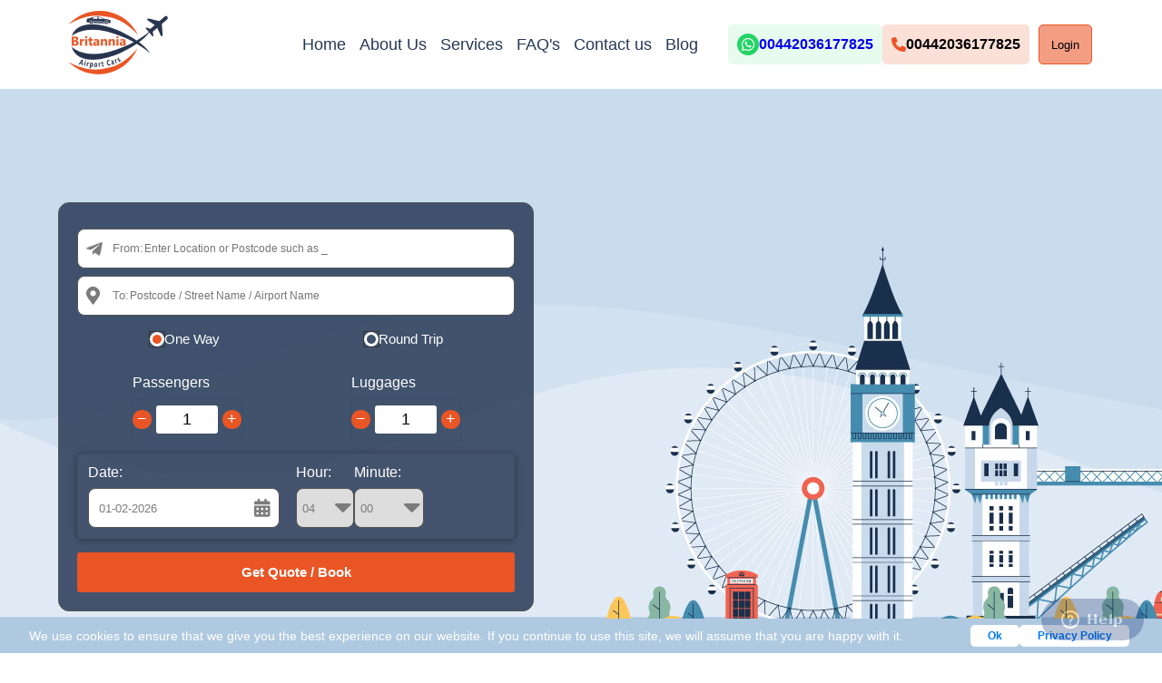

--- FILE ---
content_type: text/html; charset=UTF-8
request_url: https://britanniaairportcars.co.uk/gatwick-to-temple-ec4y-transfer
body_size: 33770
content:
<!DOCTYPE html>
<html lang="en-GB">

<head>
  <title>Reliable Airport Transfer Service from Gatwick to Temple EC4Y</title>
  <meta charset="utf-8">
  <meta name="viewport" content="width=device-width, initial-scale=1, maximum-scale=5">
  <meta http-equiv="X-UA-Compatible" content="IE=edge">
  <meta name="robots" content="INDEX,FOLLOW">  <base href="https://britanniaairportcars.co.uk/">
  <style>

   * {
    margin: 0;
    padding: 0;
    box-sizing: border-box;
    font-family: "Lato", sans-serif;
  }

  body {
    max-width: 1920px;
    margin: 0 auto;
  }

:root {
  --main-color: #383838;
  --heading-color: #253754;
  --heading-text: 48px;
  font-family: "Lato", sans-serif;
}

body {
  margin: 0;
  padding: 0;
  box-sizing: border-box;
}
.wrapper,.main{
  margin:0 auto;
  max-width: 1920px;
  }
.main p a{color:#000;}
</style><style>
 
  .navbar {
  display: flex;
  width: 100%;
}
.navmain {
  width: 90%;
  margin: auto;
  padding: 12px;
  display: flex;
  justify-content: space-between;
  align-items: center;
}
.navlinks {
  text-decoration: none;
}
.home-main {
  width: 100%;
}
.menuItem a {
  text-decoration: none;
  font-size: 18px;
  font-weight: 500;
  color: var(--heading-color);
  gap: 12px;
}
.menuItem a:hover {
  color: #ee5323;
}
.logodiv {
  width: 20%;
}
.navlinks {
  width: 40%;
  display: flex;
  justify-content: space-around;
}

.phonediv {
    display: flex;
    padding: 1px;
    gap: 1rem;
    font-weight: 600;
    justify-content: flex-end;
}
.whatsapp-icon {
cursor:pointer;
  width: 50%;
  display: flex;
  background: #25d3661a;
  display: flex;
  position: relative;
  padding: 10px;
  gap: 8px;
  align-items: center;
  border-radius: 5px;
  justify-content: center;
}
.phone-icon {
cursor:pointer;
  width: 50%;
  display: flex;
background: #ea55252e;
  display: flex;
  position: relative;
  padding: 10px;
  gap: 8px;
  align-items: center;
  border-radius: 5px;
  justify-content: center;
}
.buttonwhatsapp i {

  background: #25d366;
  border-radius: 50%;
  display: flex;
  align-items: center;
  justify-content: center;
}
.buttonwhatsapp {
  display: flex;
  gap: 8px;
      align-items: center;
      text-decoration: none;
}
.phonecall {
  display: flex;
  
  align-items: center;
  justify-content: center;
  gap: 8px;
}

@media only screen and (max-width: 949px) {
#logindiv{right: 0;}
.mhide{display:none;}

.phonediv>div{
width:40px;height:40px;
}
}


  </style><style> 


#switchsignin,#switchregister,#switchregister1{    color: #0233a6;
    font-size: 13px;cursor:pointer;}
#switchforgot{
font-size: 13px;cursor:pointer;color:#002f6e;
}


.companycheckbox{display:flex; margin:10px;font-size:13px;cursor:pointer;}
 .companycheckbox label,#companycheck{cursor:pointer;}
.companycheckbox input{    width: 6% !important;
    margin: unset !important;
    margin-right: 10px !important;
    display: block;}
.pass-for{text-align: justify;}
.pass-for a{font-size:13px;    color: #535353;}

#close-btn{
cursor:pointer;
transition: transform .7s cubic-bezier(0, 0.42, 0.6, 1.02);
position: absolute;
    top: 0;
    right: 15px;
    font-size: 30px;
    font-weight: bold;}
#close-btn:hover{
 transform: rotate(90deg);
}  
    .loginbutton {
    padding: 10px 13px 10px 13px !important;
    margin-left: 10px;
    background-color: #f39e83;
    border: 1px solid #ea5525 !important;
    cursor: pointer;
    border-radius: 5px;
    }
    
 
    
    .loginbutton:hover {
      color: white;
      box-shadow: 0 0 10px #000;
      background-color: #ff3d00 ;
    }
    
    
    #logindiv {
    position: absolute;
    margin-top: 20px;
        z-index: 9999999;
            min-width: 400px;
}

.form {
border-radius: 10px;
  position: relative;
  z-index: 1;
  background: #FFFFFF;
  max-width: 360px;
  padding: 45px;
  text-align: center;
  box-shadow: 0 0 20px 0 rgba(0, 0, 0, 0.2), 0 5px 5px 0 rgba(0, 0, 0, 0.24);
}
.form input {
  font-family: "Roboto", sans-serif;
  outline: 0;
  background: #f2f2f2;
  width: 100%;
  border: 0;
  margin: 0 0 15px;
  padding: 15px;
  box-sizing: border-box;
  font-size: 14px;
}
.form button {
  font-family: "Roboto", sans-serif;
  text-transform: uppercase;
  outline: 0;
  background: #4c85af;
  width: 100%;
  border: 0;
  padding: 15px;
  color: #FFFFFF;
  font-size: 14px;
  -webkit-transition: all 0.3 ease;
  transition: all 0.3 ease;
  cursor: pointer;
}
.form button:hover,.form button:active,.form button:focus {
  background: #013e8a;
}
.form .message {
     margin: 16px auto;
  color: #6f6c6c;
  float:left;
      font-size: 13px;
 
}
.form .message a {
  color: #4c7daf;
  text-decoration: none;
  margin: 5px auto;
 
}
.form .register-form {
  display: none;
} 
.form .forgot-form {
  display: none;
} 
</style><style>
.flatpickr-calendar th, .flatpickr-calendar .slot , .flatpickr-calendar .disabled{
padding:0 !important;
}
  .suggestions::-webkit-scrollbar-track {
    background: #f1f1f1;
  }

  .suggestions::-webkit-scrollbar-thumb {
    background: #28354E;
  }

  .suggestions::-webkit-scrollbar-thumb:hover {
    background: #EE6C4D;
  }
  .qss-box {
    width: 100%;
    max-width: 420px;
    padding: 20px;
    border: 1px solid #555;
    border-radius: 7px;
    margin: 0;

    background: -webkit-gradient(
      linear,
      left top,
      left bottom,
      color-stop(1%, #fafafa),
      color-stop(100%, #ffffffed)
    );
    color: #000;
    z-index: 9999;
    position: relative;
  }
  .address {
    width: 100%;
    padding: 8px 0px 6px 51px;
    margin-top: 8px;
    box-sizing: border-box;
    border: 1px solid #555;
    outline: none;
    font-size: 14px;
    border-radius: 3px;
  }

  .fromto-label {
    position: absolute;
    margin-left: 5px;
    margin-top: 14px;
  }

  .form-group-trip-type {
    padding: 7px 0px 0px 0px;
    display: flex;
    justify-content: space-around;
    margin: 10px 0px 10px 0px;
  }

  .radio-row > label {
    cursor: pointer;
  }

  .trip-type {
    box-sizing: border-box;
    -webkit-appearance: none;
    outline: 1px solid #333;
    border: 3px solid white;
    width: 16px;
    height: 16px;
    border-radius: 3px;
    cursor: pointer;
  }

  .trip-type:checked {
    display: inline-block;
    background: #333;
  }

  .passengers-luggages {
    justify-content: space-around;
    margin: 30px 0px 10px 0px;
    display: flex;
  }

  .qss-spinner {
    display: flex;
    justify-content: center;
    align-items: center;
    margin-top: 12px;
  }

  .qss-spinner-down,
  .qss-spinner-up {
    background: none;
    color: #000;
    border: none;
    cursor: pointer;
    font-size: 22px;
  }

  .flatpickr-wrapper {
    display: inline-block;
    position: relative;
  }

  .one-way-group {
    margin: 15px 0px 15px 0px;
    box-shadow: 0px 1px 8px 0px rgb(0 0 0 / 37%);
    border-radius: 6px;
    padding: 12px;
  }

  .flatpickr-wrapper input {
    cursor: pointer;
    position: relative;
    z-index: 1;
  }

  .open .flatpickr-calendar {
    max-height: 315px;
    z-index: 100;
    opacity: 1;
  }

  .flatpickr-calendar {
    font-size: 13px;
    background-color: white;
    color: #333;
    border-radius: 4px;
    position: absolute;
    top: 100%;
    left: 0;
    margin-top: 3px;
    opacity: 0;
    padding: 3px;
    border: 1px solid #ddd;
    max-height: 0;
    z-index: 0;
    overflow: hidden;
    -webkit-transition: opacity 550ms cubic-bezier(0.075, 0.82, 0.165, 1);
    transition: opacity 550ms cubic-bezier(0.075, 0.82, 0.165, 1);
    -webkit-transition-timing-function: cubic-bezier(0.075, 0.82, 0.165, 1);
    transition-timing-function: cubic-bezier(0.075, 0.82, 0.165, 1);
  }

  .flatpickr-months {
    color: black;
    padding: 12px;
    text-align: center;
    font-size: 135%;
  }

  .flatpickr-calendar table {
    border-collapse: collapse;
    padding: 0;
    width: 100%;
  }

  .flatpickr-current-month {
    padding: 0 0.5em;
    font-weight: 300;
  }

  .flatpickr-current-month span {
    font-weight: 700;
  }

  .flatpickr-calendar thead {
    font-size: 90%;
  }

  .selected .flatpickr-day {
    background-color: #446cb3;
    color: #fff;
    border-color: #446cb3;
  }

  .flatpickr-day {
    border: 1px solid transparent;
    display: block;
    height: 32px;
    line-height: 32px;
    padding: 0;
    text-align: center;
    width: 32px;
    border-radius: 150px;
    margin: 1px;
  }

  .flatpickr-calendar .slot {
    cursor: pointer;
  }

  .flatpickr-calendar th,
  .flatpickr-calendar td {
    width: 14.3%;
  }

  .flatpickr-calendar td:hover .flatpickr-day {
    background: #e6e6e6;
    border-color: #e6e6e6;
  }

  .flatpickr-calendar .disabled,
  .flatpickr-calendar .disabled .flatpickr-day,
  .flatpickr-calendar .disabled:hover .flatpickr-day {
    background: transparent;
    border-color: transparent;
    color: #ddd;
    cursor: default;
  }

  .flatpickr-calendar th,
  .flatpickr-calendar td {
    width: 14.3%;
  }

  .flatpickr-next-month {
    float: right;
  }

  .flatpickr-prev-month:hover,
  .flatpickr-next-month:hover {
    color: #ffffff;
    background: #4068d8;
  }

  .flatpickr-prev-month,
  .flatpickr-next-month {
    color: #ffffff;
    background: #28354E;
    border-radius: 20px;
    font-weight: 900;
    height: 25px;
    width: 25px;
    line-height: 23px;
  }

  .flatpickr-prev-month {
    float: left;
  }

  .flatpickr-prev-month,
  .flatpickr-next-month {
    text-decoration: none;
    padding: 0 0.4em;
    cursor: pointer;
  }

  .flatpickr-wrapper input {
    cursor: pointer;
    position: relative;
    z-index: 1;
  }

  .booking-date {
    outline: 1px solid #333;
    border: 3px solid white;
    border-radius: 3px;
    width: 85px;
  }

  .hour {
    cursor: pointer;
    outline: 1px solid #333;
    border: 3px solid white;
    border-radius: 3px;
  }

  .minute {
    cursor: pointer;
    outline: 1px solid #333;
    border: 3px solid white;
    border-radius: 3px;
  }

  .round-trip-group {
    display: none;
    margin: 15px 0px 15px 0px;
    box-shadow: 0px 1px 8px 0px rgb(0 0 0 / 37%);
    border-radius: 6px;
    padding: 12px;
  }

  .qss-search-btn {
    width: 100%;
    border-radius: 3px;
    background: #EA5525;
    cursor: pointer;
    transition: all 0.3s;
    height: 44px;
    font-weight: 900;
    font-size: 15px;
    color: #fff;
    border: none;
  }

  .qss-search-btn:hover {
    box-shadow: inset 400px 0 0 0 #28354E;
    color: white;
  }

  .suggestions {
    position: absolute;
    background: #f7f7f7;
    border: 1px solid #28354E;
    margin-top: 0;
    display: flex;
    flex-direction: column-reverse;
    z-index: 9;
    overflow-y: scroll;
    transition: 0.5s ease;
    max-height: 370px;
  }
  .suggestions-ul div:nth-child(odd) {
    background-color: #e5e5e578;
  }
  .suggestions-li {
    color: #000;
    cursor: pointer;
    display: flex;
    font-size: 15px;
    padding: 5px 0 5px 0;
    flex-direction: row;
    align-items: center;
    gap: 6px;
    padding: 5px;
  }
  .suggestions-li span:first-of-type {
    margin-top: 4px;
  }
  .suggestions-li span:last-of-type {
    font-size: 14px;
    font-weight: 500;
    line-height: 30px;
  }
.suggestions-li strong {
    font-weight: 900;
    color: black;
    text-decoration: underline;
}
  .suggestions-li:hover {
    background-color: #28354E !important;
    color: #fff;
  }
  .suggestions-li:hover span strong {
    color: #fff;
  }

  .homeDv {
    background: #000;
    background-size: 180% 23px;
    background-repeat: no-repeat;
    text-align: center;
    color: #fff;
    margin-top: 120px;
  }

  .breadcrumb__title a {
    text-decoration: none;
  }
  .hero {
    min-height: 700px;
    background: #000;
    background-image: url(assets/media/banner.png);
    background-repeat: no-repeat;
  }
  .hero .SearchForm {
    display: flex;
    justify-content: flex-start;
    align-items: center;
    height: 700px;
    margin: 0 auto;
  }
  @media only screen and (max-width: 786px) {
  .hero {

    background-size: cover;
}
    .hero .SearchForm {
      height: auto;
      padding: 30px 0;
    }
    .hero {
      height: auto;
    }
    .qss-box {
      margin: auto;
    }
  }
@media only screen and (max-width: 575px) {

            .hero {
                background-color: #C9DCED !important;
                background-repeat: no-repeat;
                background-image: none;
            }

        }

  /* form css */

  /* form css */
  .date-time-row {
    display: flex;
    /* gap: 10px; */
    /* margin-top: 7px; */
    /* padding-left: 5px; */
  }
  .qss-box {
    width: 100%;
    max-width: 420px;
    padding: 20px;
    background: #253754;
    border-radius: 12px;
    margin: 0;
    color: #fff;
    z-index: 9999;
    position: relative;
  }
  .fromto-label {
    position: absolute;
    margin-left: 0 !important;
    margin-top: 0 !important;
    top: 20px;
    left: 39px;
    color: #7b7b7b;
    /* font-family: Lato; */
    font-size: 13px;
    font-weight: 400;
    line-height: 19px;
    /* letter-spacing: 0em; */
    text-align: left;
  }
  .address {
    width: 100%;
    padding: 14px 10px 14px 73px;
    margin-top: 8px;
    box-sizing: border-box;
    border: 1px solid #555;
    outline: none;

    border-radius: 8px;
    color: black;
    font-size: 12px;
    /* font-weight: 400; */
    /* line-height: 19px; */
  }
  .form-group {
    position: relative;
  }

  .from-to-row .form-group:last-of-type input {
    background-repeat: no-repeat;
    background-position: 9px;
    background-image: url("https://cdn.qmhtech.com/baccom/1704099408_8a0df761a4a86c54_Vector-(4).png");
  }
  .from-to-row .form-group:first-of-type input {
    background-repeat: no-repeat;
    background-position: 9px;
    background-image: url("https://cdn.qmhtech.com/baccom/1704099428_6f7a17440feb8605_Vector-(3).png");
  }

  .form-group {
    position: relative;
  }

  .from-to-row .form-group:last-of-type input {
    background-repeat: no-repeat;
    background-position: 9px;
    background-image: url("https://cdn.qmhtech.com/baccom/1704099408_8a0df761a4a86c54_Vector-(4).png");
    padding: 14px 10px 14px 57px;
  }
  .from-to-row .form-group:first-of-type input {
    background-repeat: no-repeat;
    background-position: 9px;
    background-image: url("https://cdn.qmhtech.com/baccom/1704099428_6f7a17440feb8605_Vector-(3).png");
    background-size: 18px;
  }
  .radio-row {
    display: flex;
    gap: 8px;
    align-items: center;
  }
  .radio-row > label {
    font-size: 15px;
    font-weight: 500;
    line-height: 18px;
  }
  .trip-type:checked {
    display: inline-block;
    background: #ea5525;
  }
  .trip-type {
    box-sizing: border-box;
    -webkit-appearance: none;
    outline: 1px solid #333;
    border: 3px solid white;
    width: 16px;
    height: 16px;
    border-radius: 9px;
    cursor: pointer;
  }

  .qss-spinner {
    display: flex;
    justify-content: space-between;
    align-items: center;
    margin-top: 10px;
    box-shadow: 0px 0px 4px 0px #0d0a2c14;
    width: 120px;
    height: 44px;
  }

  .qss-spinner-down, .qss-spinner-up {
    background: #EA5525;
    color: #fff;
    border: 0;
    cursor: pointer;
    font-size: 18px;
    font-weight: 500;
    border-radius: 15px;
    width: 21px;
    height: 21px;
    padding: 0;
}

  .qss-spinner-result {
    display: flex;
    flex-wrap: wrap;
    justify-content: center;
    align-items: center;
    outline: none;
    border: 3px solid white;
    width: 68px;
    text-align: center;
    border-radius: 3px;
    font-size: 18px;
    font-weight: 500;
    line-height: 25px;
    letter-spacing: 0em;
    text-align: center;
  }
  .form-group-time {
    margin-left: auto;
    width: 50%;
  }
  .form-group-date input {
    width: 100%;
  }
  .time-pick {
    display: flex;
    gap: 8px;
  }
  .hour,
  .minute {
    width: 100%;
    width: 100%;
    padding: 8px 0px 6px 5px;
    margin-top: 8px;
    box-sizing: border-box;
    border: 1px solid #555;
    outline: none;
    font-size: 14px;
    border-radius: 8px;
    color: black;
    font-size: 13px;
    height: 44px;
    background-repeat: no-repeat;
    background-position: 95%;
    background-image: url(https://cdn.qmhtech.com/baccom/1704113172_6c6ad27242252064_arrow-down.svg);
  }

  .date-pick input {
    width: 100%;
    padding: 8px 0px 6px 11px;
    margin-top: 8px;
    box-sizing: border-box;
    border: 1px solid #555;
    outline: none;

    border-radius: 8px;

    font-size: 13px;
    color: #7b7b7b;
    height: 44px;
    background-repeat: no-repeat;
    background-position: 95%;
    background-image: url(https://cdn.qmhtech.com/baccom/1704112894_be8b73ac64bbb19a_date.svg);
  }

  .qss-box {
    max-width: 524px !important;
    background: #253754d6;
    z-index: 1;
  }
  .form-group-date {
    width: 46%;
  }
  .flatpickr-wrapper {
    width: 100%;
  }
  @media only screen and (max-width: 420px) {
    .date-time-row {
      flex-direction: column;
    }
    .form-group-date {
      width: 100%;
    }
    .form-group-time {
      width: 100%;
    }
  }

  .time-pick select {
    -webkit-appearance: none;
    -moz-appearance: none;
    text-indent: 1px;
    color: #7b7b7b;
  }
  @media only screen and (max-width: 360px) {
    .passengers-luggages {
      justify-content: space-between;
      flex-wrap: wrap;
      gap: 10px;
    }
  }
  .banner__main {
    width: 90%;
    margin: 0 auto;
    display: grid;
    grid-template-columns: repeat(1, 1fr);
    align-items: center;
    justify-items: flex-end;
    grid-gap: 30px;
  }
  .resultContainer {
    width: 100%;
  }
 
  @media only screen and (max-width: 920px) {
    .card__main .card {
      width: 100%;
    }
    .banner__main {
      grid-template-columns: repeat(1, 1fr);
    }
    .home__banner--left {
      display: none;
    }
    .hero .SearchForm {
      align-items: center;
    }
  }
</style><style>    .open .flatpickr-calendar {        left: 0;    }</style><style>
  .bcontainer {
    display: flex;
    flex-direction: column;
    height: 100%;
    width: 100%;
    min-width: 280px;
    padding: 0 60px;
    max-width: 1920px;
    margin: auto;
  }
  .breadcrumb__title {
    margin: 0 10px;
  }
  .breadcrumb__item {
    margin: 15px 15px 0 0;
    list-style: none;
    box-shadow: 0px 1px 4px 0px #2b2b2b26;
    text-align: center;
  }
  .breadcrumb a {
    color: #000;

    border-radius: 5px;

    padding: 8px 0;
    text-align: center;

    font-size: 13px;
    font-weight: 500;
    line-height: 24px;
    text-decoration: none;
  }
  .breadcrumb a:hover {
    color: #ee5323;
  }
  .breadcrumb {
    display: flex;
    margin-top: 7px;
    flex-wrap: wrap;
    justify-content: center;
    align-items: center;
  }

  @media (max-width: 786px) {
    
    .bcontainer {
      padding: 0 6px;
    }
  }
  @media (max-width: 451px) {
    .breadcrumb__item {
      margin: 15px 0 0 0;
     
    }
    .bcontainer {
      padding: 0 6px;
    }
  }
</style><style>
.main p a {
    color: blue;
}
</style><style>
 .faq__title {
  font-size: 16px;
  font-weight: 500;
}
.faq {
  background: #fff;
}
.faq__content {
  margin-top: 20px;
}

.car-image {
  max-width: 150px;
  height: auto;
  border-radius: 12px;
  mix-blend-mode: multiply;
}

.faq__title {
  cursor: pointer;
  padding: 15px;
  background: #ffffff;
  border-radius: 8px;
  margin-bottom: 1rem;
  position: relative;
}

.faq__title i {
  position: absolute;
  right: 15px;
  top: 50%;
  transform: translateY(-50%);
}

.faq__text {
    border-top: 1px solid #00000057 !important;  background: #fff;
  padding-inline: 15px;
  border-top: none;
  border-radius: 0 0 8px 8px;
  overflow: hidden;
  color: #666666;
  margin-bottom: 5px;
      padding: 20px;

}
.faq__text p {
  margin-bottom: 10px;
}
.qanda-container {
  padding: 3rem 24px;
    background: #E3F1FF;
  margin-top: 40px;
}
.qanda-title h2 {
  font-size: 24px;
  font-weight: 700;
  line-height: 29px;
  text-align: left;
  margin-bottom: 20px;
  padding-left: 6px;
}
.qanda-title h2 {
  color: #000;
  background: none;
  text-align: left;
  padding: 0;
}
@media screen and (max-width: 600px) {
  .qanda-container {
    padding: 0.8rem 14px;
  }
}
 .hotel-phone a{
 color: blue;
 }
      .blog__content br {
        background-image: url(https://cdn.qmhtech.com/bcuk/1705925926_cb8533cbabbc5cca_dot.png);
        background-repeat: no-repeat;
        padding: 0px 20px;
      }
      .blog__content img {
        margin-top: 15px;
        border-radius: 8px;
      }

      .blog__content h1,
      .blog__content h2,
      .blog__content h3,
      .blog__content img,
      .blog__content div,
      .blog__content p {
        margin-bottom: 15px;
      }
      .blog__content table {
        margin-bottom: 20px;
      }
      .blog__content p,
      .blog__content div {
        line-height: 30px;
      }
      .option div {
        background-image: url(https://cdn.qmhtech.com/bcuk/1705925926_cb8533cbabbc5cca_dot.png);
        background-repeat: no-repeat;
        padding: 0px 20px;
        background-position: 7px;
      }
      .blog__content .book--check {
        display: flex;
        align-items: center;
        justify-content: flex-start;
        gap: 20px;
      }
      .blog__content .book--check img {
        margin: 0;
      }
      .blog__content .book--check p {
        margin: 0;
      }
      .grid--content {
        display: grid;
        grid-template-columns: repeat(3, 1fr);
      }
      .intro-p {
        float: right;
      }
      .blog__content > img {
        float: left;
    margin: 0 20px 20px 0px;
      }
      .blog__content h2:first-of-type {
        margin-top: 20px;
      }
      .blog__content h2:nth-of-type(2) {
        clear: both;
      }
      .blog__content table {
        width: 100%;
        border-collapse: collapse;
        color: #333;
        background-color: #fff;
        border-radius: 12px;
        overflow: hidden;
        box-shadow: 0 0 20px rgba(0, 0, 0, 0.1);
      }

      .blog__content th,
      .blog__content td {
        text-align: left;
        padding: 15px;
      }

      .blog__content tbody tr:nth-child(even) {
        background-color: #e3f1ff;
      }

      .blog__content tbody tr:nth-child(odd) {
        background-color: #ffffff;
      }
      #journey img {
        mix-blend-mode: multiply;
      }
      .linkbox-inner {
        display: grid;
        grid-template-columns: repeat(3, 1fr);
        grid-gap: 20px;
      }
      .linkbox-inner .link-inner-box {
       box-shadow: 0px 2px 4px 0px #0d0a2c26;
    border-radius: 8px;
    border: none;
    color: white;
    text-align: center;
    text-decoration: none;
    display: inline-block;
    font-size: 16px;
    margin: 0;
              border-radius: 8px;

      }
      .linkbox-inner .link-inner-box a:hover{
          background-color: #ee5222ed !important;
          border-radius: 8px;

      }
       .linkbox-inner .link-inner-box a{
       color: white;
       text-decoration: none;
           display: block;
               padding: 16px;
    background-color: #EE5222;
                  border-radius: 8px;



       }
      .airport-facility {
        display: grid;
        grid-template-columns: repeat(2, 1fr);
        grid-gap: 20px;
      }
      .airport-facility-sub {
        display: flex;
        flex-direction: column;
        padding: 0 0 20px 0;
        background-color: #e3f1ff;
        border-radius: 8px;
      }
      .airport-facility-sub .hotel-name {
        background: #253754;
        color: white;
        text-align: center;
        padding: 10px 0;
        border-radius: 8px 8px 0 0;
      }
      .airport-facility-sub .hotel-name a {
        color: white;
        text-align: center;
      }
      .hotel-address,
      .hotel-phone,
      .hotel-group,
      .hotel-working {
        padding: 15px 20px 0 20px;
      }
      @media (max-width: 768px) {
        .blog__content > img {
          width: 95%;
          object-fit: cover;
        }
        .grid--content {
          grid-template-columns: repeat(2, 1fr);
        }
        .linkbox-inner {
          grid-template-columns: repeat(2, 1fr);
        }
        .airport-facility {
   
    grid-template-columns: repeat(1, 1fr);
   
}
      }
      @media (max-width: 450px) {
        .grid--content {
          grid-template-columns: repeat(1, 1fr);
        }
        .linkbox-inner {
          grid-template-columns: repeat(1, 1fr);
        }
      }
    </style><style>
.qanda-title{
    margin: 10px auto;
}
.qanda-answers h3{margin: 3px auto;}
.qanda-answers p{    
margin: 10px auto;
 
    margin-bottom: 30px;
    }
.other-vehicles{margin-top:10px;}
.icon-bar {
  position: fixed;
  top: 75%;
  -webkit-transform: translateY(-50%);
  -ms-transform: translateY(-50%);
  transform: translateY(-50%);
}
 
.icon-bar a {
  display: block;
  text-align: center;
  padding: 16px;
  transition: all 0.3s ease;
  color: white;
  font-size: 20px;
}
 
.icon-bar a:hover {
  background-color: #000;
}

.facebook {
  background: #3B5998;
  color: white;
}

.twitter {
  background: #55ACEE;
  color: white;
}

.instagram {
  background: #dd4b39;
  color: white;
}

.pinterest {
  background: #007bb5;
  color: white;
}

.youtube {
  background: #bb0000;
  color: white;
}

#journey {
  font-family: Arial, Helvetica, sans-serif;
  border-collapse: collapse;
  width: 100%;
}

#journey td, #journey th {
  border: 1px solid #ddd;
  padding: 8px;
}

 
#journey td:nth-child(3){text-align:center;}
#journey tr:hover {background-color: #ddd;}

#journey th {
  padding-top: 12px;
  padding-bottom: 12px;
  text-align: left;
  background-color: #337ab7;
  color: white;
}
.car-image{max-width:100px}

.other_transit_options {
    display: flex;
    flex-direction: column;
    border: 1px solid #ececec;
    padding: 10px;
}
.other_transit_options h4{
    margin: 10px 0;

}
.notes{
    margin: 5px;
    font-size: 14px;
    color: #000b35;
    margin-top: 10px;
    margin-bottom: 13px;
}
.notes a,.internal_links li a {
    color: #005994;
    text-decoration: auto;
    margin: 0 5px 0 5px;
}
.internal_links li{    list-style: none;}
.wheelchair {
    background-image: url(assets/media/wheelchair.svg);
    width: 14px;
    height: 14px;
    display: inline-block;
    background-size: 100% 100% !important;
    margin: 0 4px 0 4px;
}
.sub_lines{
    margin: 5px;
    font-size: 13px;
}
.transport_icons{max-width:14px;}

section h2 {font-size: 1rem;
    margin-top: 20px;}
    
section h3,div[itemprop="offers"] span {font-size:0.9rem;}

div[itemprop="mainEntity"]{
    color: #5e5d5d;
    font-size: 0.8rem;
    margin-top: 20px;
}

div[itemprop="acceptedAnswer"]{
color: #006920;
    font-size: 1rem;
}
div[itemprop="name"]{
 
    font-size: 1rem;
}

div[itemprop="itemReviewed"]{
       margin-top: 20px;
    display: flex;
    flex-direction: column;
    gap: 20px;
    text-transform: capitalize;
}


div[itemprop="review"]{
    display: flex;
    flex-direction: row;
    gap: 10px;
    flex-wrap: wrap;
    margin-bottom: 20px;
    border: 1px solid;
    padding: 20px;
}

div[itemprop="review"]::before{
content : "Rated : ";
}


div[itemprop="offers"]{
    display: flex;
    flex-direction: row;
    gap: 10px;
    flex-wrap: wrap;
    margin-bottom:20px;
}


article,section{margin-bottom:20px;}
iframe{width:100%;}
ul,ol{    margin-left: 30px;}
.qanda_section{
    margin-left: 30px;
}
.fa-question-circle{
    position: absolute;
    margin-left: -30px;
    font-size: 31px;
    color: #ee5323;
}
.qbox{margin-bottom:20px;}
.blog-welcome{
 
    text-align: center;
    padding: 32px;
    background: #e3f1ff;
    border-radius: 12px;
    margin-top: -27px;
    }
.blog-bottom{display:flex;gap: 50px;}
.blogh1{
text-align: unset !important;
background-color: #e4f1ff;
color: #000;
    padding: 7px;
    border-radius: 10px 0 0 10px;
}
.blog__bottom--content span a {
    color: inherit;
    text-decoration: auto;
    line-height:unset;
    font-weight:unset;
}
.imagec{   border-radius: 20px;
    max-width: 90%;
    height: auto;}
.head-article {
    position: relative;
    margin: auto;
    padding: 1rem;
    background-color: transparent;
    background-image: linear-gradient( 247deg, transparent, #c2c2c200 2%, #ececec 2%, white 85%, transparent, 85%, transparent ), linear-gradient(to bottom right, #ea5325, #ee5222 90%, transparent 90%);
    background-position: top left, 0.2em 0.2em;
    background-repeat: no-repeat;
    filter: drop-shadow(0 0 15px #0005);
}
.blog__container {
  padding: 80px 0;
  max-width: 1980px;
  margin: 0 auto;
  width: 90%;
}
.blog__container--inner {
  display: flex;
  flex-direction: row;
  gap: 20px;
}
.blog__list {
 
  padding: 20px;
  background: #e3f1ff;
    border-radius: 0 12px 12px 12px;
 
  height: fit-content;
}
.blog__cards {
  width: 76%;
  display:flex;
  flex-direction: column;
      gap: 30px;
}
.blog__cards .top_content{
      gap: 30px;
 
    display: flex;
    flex-direction: column;
}
.testimonials__container h2,
.blog__left h2,
.blog__list h2,
.blog__container h1 {
  text-align: center;
  font-size: 36px;
  font-weight: 700;
  line-height: 28px;
}
.blog__left h2,
.blog__list h2 {
  text-align: left;
  margin-bottom: 20px;
}
.blog__list h2 span {
  text-decoration: underline;
  text-underline-offset: 10px;
  text-decoration-color: #ee5323;
  text-decoration-thickness: 2px;
}
.blog__cards--container {
  margin: 20px 0;
  display: flex;

  flex-wrap: wrap;
  gap: 20px;
  justify-content: space-between;
}
.blog__card {
  /* border: 1px solid #ee5323; */
  border: 1px solid #e8e8ea;
  border-radius: 12px;
  padding: 16px;
  max-width: 270px;
  display: flex;
  flex-direction: column;
  gap: 16px;
}
.blog__card img {
  width: 100%;
}
.blog__card:hover {
  border: 1px solid #ee5323;
  cursor: pointer;
}
.blog__card h2 {
  font-size: 24px;
  font-weight: 600;
  line-height: 28px;
}
.testimonials__box p,
.blog__card p {
  font-size: 16px;
  font-weight: 400;
  line-height: 24px;
}
.blog__card a {
  font-size: 16px;
  font-weight: 700;
  line-height: 19px;
  color: #ee5323;
}
.blog__list ul {
  padding: 0 30px;
  margin-left: unset;
}
.blog__list ul li a {
  font-size: 16px;
  font-weight: 400;
  line-height: 24px;
  letter-spacing: 0em;
      color: #000;
    text-decoration: auto;
}
.blog__list ul li a:hover {
  color: #ee5323;
  cursor: pointer;
}
.blog__bottom {
  padding: 20px 0;
}
.blog__bottom--content {
  display: flex;
  flex-wrap: wrap;
  gap: 10px;
}
.blog__bottom--content span {
    border: 1px solid #696a754d;
    font-size: 12px;
    font-weight: 500;
    line-height: 5px;
    color: #696a75;
    padding: 12px 12px;
    border-radius: 6px;
  
}
.blog__bottom--content span:hover {
  border: 1px solid #ee5323;
  color: #ee5323;
  cursor: pointer;
}
.blog__left {
  width: 25.6rem;
}
.testimonials__container {
  position: relative;
}
.testimonials__container h2 {
  color: #ee5323;
  margin-top: 80px;
  margin-bottom: 30px;
}
.testimonials__main {
  display: flex;
  gap: 20px;
  overflow-x: scroll;
}
.testimonials__box {
  border: 1px solid #e8e8ea;
  box-shadow: 0px 0px 10px 0px #3c3c3c1a;
  border-radius: 8px;
  padding: 29px 33px;
  display: flex;
  flex-direction: column;
  gap: 20px;
  min-width: 24rem;
}
.testimonials__box h3 {
  font-size: 18px;
  font-weight: 700;
  line-height: 22px;
  color: #383838;
  text-transform: capitalize;
}
.testimonials__box i {
  font-size: 16px;
  font-style: italic;
  font-weight: 700;
  line-height: 19px;
}
.testimonials__buttons svg:first-of-type {
  position: absolute;
  top: 55%;
  left: -20px;
  cursor: pointer;
}
.testimonials__buttons svg:last-of-type {
  position: absolute;
  right: -20px;
  top: 55%;
  cursor: pointer;
}
.testimonials__main::-webkit-scrollbar {
  height: 6px;
}

.testimonials__main::-webkit-scrollbar-track {
  background: #f1f1f1;
}

.testimonials__main::-webkit-scrollbar-thumb {
  background: #888;
}

.testimonials__main::-webkit-scrollbar-thumb:hover {
  background: #555;
}
@media only screen and (max-width: 1122px) {
  .blog__container--inner {
    flex-direction: column;
  }
  .blog__cards {
    width: 100%;
  }
}
@media only screen and (max-width: 716px) {
  .blog__cards--container {
    align-items: center;
    justify-content: center;
  }
}
@media only screen and (max-width: 469px) {
  .blog__left {
    width: 100%;
  }
  .testimonials__box {
    min-width: 100%;
  }
  .testimonials__buttons {
    display: none;
  }
}
#share {
 
    text-align: center;
    padding: 32px;
    background: #e3f1ff;
    border-radius: 12px;
    margin-top: -27px;
}
.social-share span {

    background-color: #253754;
    color: #fff;
    padding: 8px;
    border-radius: 12px 0 0 0;
    
    }
 

#share a {
	width: 50px;
  	height: 50px;
  	display: inline-block;
  	margin: 8px;
  	border-radius: 50%;
  	font-size: 24px;
  	color: #fff;
	opacity: 0.75;
	transition: opacity 0.15s linear;
}

#share a:hover {
	opacity: 1;
}

 

#share i {
  	position: relative;
  	top: 50%;
  	transform: translateY(-50%);
}
 
.facebook {
 	background: #3b5998;
}

.twitter {
  	background: #55acee;
}

.googleplus {
  	background: #dd4b39;
}

.linkedin {
  	background: #0077b5;
}

.pinterest {
  	background: #cb2027;
}

</style><style>
  :root {
    --background: #001e6d;
    --white-text: #fff;
    --hover-text: #222;
    --button-background: #fff;
    --button-background-hover: #000;
    --button-text: #007af7;
  }

  .cookie-container {
    display: flex;
    align-content: center;
    align-items: center;
    padding: 7px 2rem;
    background-color: #AFC9E0 !important;
    color: var(--white-text);
    position: fixed;
    bottom: 0;
    font-size: 1rem;
    gap: 2rem;
    opacity: 1;
    visibility: visible;
    flex-wrap: wrap;
    width: 100%;
    max-width: 1920px;
  }

  .cookie-container.hide {
    opacity: 0;
    visibility: hidden;
  }

  .cookie-container a {
    color: var(--white-color);
  }

  .cookie-container a:hover {
    color: var(--hover-text);
  }

  .cookie-container .cookie-text {
    flex: 8 768px;
    font-size: 14px;
  }

  .cookie-container .agree {
    flex: 1 150px;
    text-align: center;
    display: flex;
    gap: 5px;
    justify-content: center;
  }
  
  .footer__links--grid{
  
  }
  
  .agree a,
  .agree button {
    background: var(--button-background);
    color: var(--button-text);
    border: none;
    padding: 5px 1.2rem;
    cursor: pointer;
    border-radius: 5px;
    font-size: 12px;
    text-decoration: none;
    text-align: center;
    font-weight: 600;
    /* height: 35px; */
  }
  .agree a:hover,
  .agree button:hover {
    background: #EA5525;
    color: var(--white-text);
  }
  
  .grid-5 {
  display: grid;
  grid-template-columns: repeat(6, 1fr);
  gap: 20px;
  max-width: -webkit-fill-available;
}
  
  .top-social-links ul {
  color: #ffffff;
  text-decoration: none;
  font-size: 28px;
  gap: 20px;
  padding: 3px;
  border-radius: 8px;
  list-style: none;
  display: flex;
  float: left;
  margin: 2rem 0 1rem 0;
}

.copyright {
    color: white;
    padding: 40px;
    text-align: center;
}

.footer {
        background-size: 100% 100% !important;
        background-repeat: no-repeat;
        background-image: url(assets/media/footerbg.png);
        object-fit: contain;
        color: white;
      }
  
  .footer-bg {

  .container {
    display: flex;
    flex-direction: column;
    gap: 30px;
    padding: 100px 50px 0px 50px;
  }

  div {
    width: -webkit-fill-available;
  }

  h3,
  a {
    color: #ee5323;
  }

  ul {
    list-style: none;
    color: white;
    margin-top: 10px;
    
    li{
        font-weight: 400;
    font-size: 14px;
    line-height: 28px;
    text-decoration-line: underline;
    }
  }

  .contact-links {
    margin-top: 10px;
  }

  @media only screen and (max-width: 1440px) {
    .grid-5 {
      grid-column: 1/5;
      grid-template-columns: repeat(4, 1fr);
    }
  }

  @media only screen and (max-width: 1024px) {
    .grid-5 {
      grid-column: 1/3;
      grid-template-columns: repeat(3, 1fr);
    }
  }

  @media only screen and (max-width: 768px) {
    .grid-5 {
      grid-column: 1/2;
      grid-template-columns: repeat(2, 1fr);
    }
    
      .footer{
          background: none;
          background-color: #253754 !important;

          .container {
            padding: 50px 20px 0px 20px;
          }
        }
  }

  @media only screen and (max-width: 425px) {
    .grid-5 {
      grid-column: 1/1;
      grid-template-columns: repeat(1, 1fr);
    }
  }
}
</style><style>
.links{

    text-align: center;
    margin-bottom: 20px;
    margin-top: -20px;
}

.links a{

color:#fff;
}
.side-content {
flex: 0 0 35%;
max-width: 35%;
justify-content: space-between;
display: flex;
}
.footer {
 
background-size: 100% 100% !important;
background-repeat: no-repeat;
background-image: url(assets/media/footerbg.png);
object-fit: contain;
color: white;
}
.footermain {
padding-top: 1rem;
width: 90%;
margin: auto;
}
.grid1 {
display: flex;
flex-wrap: wrap;
justify-content: space-around;
width: 100%;
}

.main-content {
flex: 0 0 65%;
max-width: 65%;
justify-content: space-between;
}

.footertabs {
line-height: 25px;
}
.footerlinks {
flex-direction: column;
display: flex;
}
.footerlinks a {
color: #ea5525;
line-height: 45px;
}
span a {
color: white;
line-height: 45px;
font-weight: 500;
}
.contactustabs {
gap: 20px;
display: flex;
align-items: center;
}

.logoutbutton{min-width:70px}
@media screen and (max-width: 768px) {
.main-content {
flex: 0 0 100%;
max-width: 100%;
margin-right: 0;
}

.side-content {
flex: 0 0 100%;
max-width: 100%;
}
}
.uktransfer {
text-align: center;
margin-top: 5px;
}

@media screen and (max-width: 768px) {
.card1 {
flex: 0 0 calc(50% - 20px);
max-width: calc(50% - 20px);
}
}

@media screen and (max-width: 480px) {
.logoutbutton{min-width:40px}
.card1 {
flex: 0 0 100%;
max-width: 100%;
margin: 2px 2px 2px 0;
}
}
@media (max-width: 768px) {
.card-container {
grid-template-columns: 1fr;
}
.image-container {
flex: 0 0 30%;
}

.mainhead2 {
margin-top: 1rem;
text-align: center;
line-height: 28px;
margin-bottom: 0.5rem;
font-size: 20px;
}
.banheading {
font-size: 33px;
font-weight: 700;
line-height: 35px;
}
.bannerpara {
font-size: 14px;
font-weight: 400;
line-height: 22px;
}
}

@media screen and (max-width: 1380px) {
 
.airportsbox {
grid-template-columns: repeat(4, 1fr);
}
}
@media screen and (max-width: 1172px) {
.navlinks {
display: none;
}
 
.flex-container {
flex-direction: column;
gap: 8px;
}

.image-container {
flex: 0 0 100%;
max-width: 60%;
object-fit: contain;
min-height: 354px;
}
.Extensivebannermain {
width: 90%;
margin: auto;
padding: 1px;
}
.airportsbox {
grid-template-columns: repeat(3, 1fr);
}
.homebanner-main {
flex-direction: column;
}
.bannercontent1 {
width: 80%;
}
.banheading1 {
display: flex;
font-size: 36px;
font-weight: 700;
line-height: 35px;
color: var(--heading-color);
}
}
@media screen and (max-width: 600px) {
.navmain {
flex-direction: row;
gap: 12px;
}
.logodiv img{
max-width:84px;
}
.flex-container {
gap: 4px;
padding: 4px 0 4px 0;
}
 
.card-container {
padding: 2px;
}
.airportsbox {
grid-template-columns: repeat(2, 1fr);
}
.image-container {
flex: 0 0 100%;
max-width: 90%;
object-fit: contain;
min-height: 220px;
}
.banheading1 {
display: flex;
font-size: 25px;
font-weight: 700;
line-height: 35px;
color: var(--heading-color);
}
.ride-specification img {
    width: 300px;
    height: auto;
  }

  .book-cab img {
    width: 300px;
    height: auto;
  }
.bannercontent1 {
width: 99%;
}
}
@media screen and (max-width: 420px) {
 
.phonediv > div{min-widht:30px;}
.airportsbox {
grid-template-columns: repeat(1, 1fr);
}

.whatsapp-icon {
margin: auto;
width: 100%;
}
.phone-icon {
margin: auto;
width: 100%;
}

}


.footerheading {
color: #ee5323;
font-weight: 700;
font-size: 18px;
line-height: 22px;
text-transform: uppercase;
margin-top: 20px;
text-align: start;
}

 
p a {
color: #fff;
text-decoration: none;
line-height: 20px;
font-size: 16px;
}


.top-social-links ul {
color: #ffffff;
text-decoration: none;
font-size: 28px;
gap: 20px;
padding: 3px;
border-radius: 8px;
list-style: none;
display: flex;
float: left;
margin: 2rem 0 1rem 0;
}
.kol-4-mas {
width: 33%;
float: left;
}
@media (max-width: 592px) {
.kol-4-mas {
width: 100%;
float: initial;
}
}
footer{
 
    margin: 0 auto;
    max-width: 1920px;
 
}

</style>      <link rel="canonical" href="https://britanniaairportcars.co.uk/gatwick-to-temple-ec4y-transfer">
    <link rel="apple-touch-icon" sizes="57x57" href="assets/media/apple-icon-57x57.png">
  <link rel="apple-touch-icon" sizes="60x60" href="assets/media/apple-icon-60x60.png">
  <link rel="apple-touch-icon" sizes="72x72" href="assets/media/apple-icon-72x72.png">
  <link rel="apple-touch-icon" sizes="76x76" href="assets/media/apple-icon-76x76.png">
  <link rel="apple-touch-icon" sizes="114x114" href="assets/media/apple-icon-114x114.png">
  <link rel="apple-touch-icon" sizes="120x120" href="assets/media/apple-icon-120x120.png">
  <link rel="apple-touch-icon" sizes="144x144" href="assets/media/apple-icon-144x144.png">
  <link rel="apple-touch-icon" sizes="152x152" href="assets/media/apple-icon-152x152.png">
  <link rel="apple-touch-icon" sizes="180x180" href="assets/media/apple-icon-180x180.png">
  <link rel="icon" type="image/png" sizes="192x192" href="assets/media/android-icon-192x192.png">
  <link rel="icon" type="image/png" sizes="32x32" href="assets/media/favicon-32x32.png">
  <link rel="icon" type="image/png" sizes="96x96" href="assets/media/favicon-96x96.png">
  <link rel="icon" type="image/png" sizes="16x16" href="assets/media/favicon-16x16.png">
  <link rel="manifest" href="assets/media/manifest.json">
  <meta name="msapplication-TileColor" content="#ffffff">
  <meta name="msapplication-TileImage" content="assets/media/ms-icon-144x144.png">
  <meta name="theme-color" content="#ffffff">
  <meta name="description" content="Experience smooth and efficient airport transfer services from Gatwick to Temple EC4Y. We provide top-quality taxi, minicab, and cab services across London and throughout the UK.">
      <meta property="og:title" content="Reliable Airport Transfer Service from Gatwick to Temple EC4Y">
    <meta property="og:image" content="https://cdn.qmhtech.com/auto/-reliable-airport-transfer-service-from-gatwick-to-temple-ec4y_77.jpg">
    <meta property="og:url" content="https://britanniaairportcars.co.uk/gatwick-to-temple-ec4y-transfer">
    <meta property="og:type" content="article">
    <meta property="og:description" content="Experience smooth and efficient airport transfer services from Gatwick to Temple EC4Y. We provide top-quality taxi, minicab, and cab services across London and throughout the UK.">
    <meta property="og:site_name" content="Reliable Airport Transfer Service from Gatwick to Temple EC4Y">
      <script async src="https://www.googletagmanager.com/gtag/js?id=G-9S31NBBEMW"></script> <script>   window.dataLayer = window.dataLayer || [];   function gtag(){dataLayer.push(arguments);}   gtag("js", new Date());    gtag("config", "G-9S31NBBEMW"); </script></head>
<body>
<div class="wrapper">     <link
      href="https://fonts.googleapis.com/css2?family=Poppins:ital,wght@0,100;0,200;0,300;0,400;0,500;0,600;0,700;0,800;0,900;1,100;1,200;1,300;1,400;1,500;1,600;1,700;1,800;1,900&display=swap"
      rel="stylesheet"
    />
    <link
      rel="stylesheet"
      href="https://cdn.jsdelivr.net/npm/swiper@11/swiper-bundle.min.css"
    />
    <link
      rel="stylesheet"
      type="text/css"
      href="https://cdnjs.cloudflare.com/ajax/libs/slick-carousel/1.8.1/slick.min.css"
    />
    <link
      rel="stylesheet"
      type="text/css"
      href="https://cdnjs.cloudflare.com/ajax/libs/slick-carousel/1.8.1/slick-theme.min.css"
    />
    <link rel="stylesheet" href="https://cdnjs.cloudflare.com/ajax/libs/font-awesome/6.7.2/css/all.min.css" integrity="sha512-Evv84Mr4kqVGRNSgIGL/F/aIDqQb7xQ2vcrdIwxfjThSH8CSR7PBEakCr51Ck+w+/U6swU2Im1vVX0SVk9ABhg==" crossorigin="anonymous" referrerpolicy="no-referrer" />
  <link rel="stylesheet" href="https://unpkg.com/aos@next/dist/aos.css" />
  
   <div class="navbar">
      <div class="navmain">
        <div class="logodiv">
<a href="/">
          <img alt="Britannia Airport Cars" src="https://britanniaairportcars.co.uk/assets/media/Logo.png">
</a>
        </div>

        <div class="navlinks">
          <span class="menuItem">
            <a href="/">Home </a>
          </span>

          <span class="menuItem">
            <a href="/about-us">About Us </a>
          </span>
          <span class="menuItem">
            <a href="/services">Services</a>
          </span>
          <span class="menuItem">
            <a href="/faq">FAQ's</a>
          </span>
          <span class="menuItem">
            <a href="/contact-us">Contact us</a>
          </span>
          <span class="menuItem">
            <a href="/blog">Blog</a>
          </span>
        </div>
        <div class="phonediv">

          <div class="whatsapp-icon">
	<a class="buttonwhatsapp" 
	   href="https://wa.me/+442036177825"
	   onclick="event.preventDefault(); window.location.href='https://wa.me/+442036177825'">
	  <i class="fa-brands fa-whatsapp" style="width: 24px; height: 24px; color: white"></i>
	  <span class="mhide">00442036177825</span>
	</a>

          </div>

          <div class="phone-icon">
            <a class="phonecall" onclick="window.location.href='tel:00442036177825'">
              <i class="fa fa-phone" style="  transform: scaleX(1); color: #ee5323;"></i>
              <span class="mhide">00442036177825</span>
            </a>
          </div>
          
          <button class="loginbutton" id="loginbutton" data-target="#login" data-toggle="modal" >Login</button>
  <div id="logindiv" style="display:none;">
    <div class="form">
      <span id="close-btn">×</span>
      <form class="register-form" id="register-form" method="post" action="/dashboard?Register">
        <input type="email" name="email" placeholder="E-Mail Address" autocomplete="username" required>
        <input type="text" name="name" placeholder="Name & Surname" required>

        <input type="phone" name="phone" placeholder="Phone Number" required>
        <input type="password" name="password" minlength="6" placeholder="Password" autocomplete="new-password" required>
        <p class="companycheckbox"><input type="checkbox" unchecked name="companycheck" id="companycheck"
            autocomplete="off"><labeL for="companycheck">Open Business Account</label></p>
        <input type="text" placeholder="Company name" name="company" id="company" autocomplete="organization"
          style="display:none;" />
        <div class="form-group">

          
          <div class="input-group input-group-captcha">
            <span class="input-group-addon" style="background: #999999;
    color: #fff;
    padding: 4px;">
              Write following number to below box: 24267            </span>

            <input type="text" name="login_captcha" id="login_captcha" class="form-control form-control-lg required"
              placeholder="Please write the result here" autocomplete="off" required>
          </div>
        </div>
        <button>Register</button>
        <input type="hidden" name="cl" value="24267">
        <p class="message">Already registered? <span id="switchsignin">Sign In</span></p>

      </form>

      <form class="login-form" id="login-form" method="post" action="/dashboard?ClientLogin">
        <input type="email" name="login_email" placeholder="E-Mail Address" autocomplete="username" />
        <input type="password" name="login_password" placeholder="Password" autocomplete="current-password" />
        <button>Login</button>
        <div class="pass-for"><span id="switchforgot">Forgot Password?</span></div>
        <p class="message">Not registered? <span id="switchregister">Create an account</span></p>
      </form>

      <form class="forgot-form" id="forgot-form" method="post" action="/dashboard?SendUserPassword">
        <input type="email" name="email" placeholder="E-Mail Address" />
        <button>Send Reset E-Mail</button>
        <p class="message">Not registered? <span id="switchregister1">Create an account</span></p>
      </form>

    </div>
  </div>

  <script>
    document.getElementById("loginbutton").onclick = function () {
      document.getElementById("logindiv").style.display = "block";
    };
    document.getElementById("close-btn").onclick = function () {
      document.getElementById("logindiv").style.display = "none";
    };
    document.getElementById("switchregister").onclick = function () {
      document.getElementById("forgot-form").style.display = "none";
      document.getElementById("register-form").style.display = "block";
      document.getElementById("login-form").style.display = "none";
    };
    document.getElementById("switchsignin").onclick = function () {
      document.getElementById("forgot-form").style.display = "none";
      document.getElementById("login-form").style.display = "block";
      document.getElementById("register-form").style.display = "none";
    };
    document.getElementById("switchforgot").onclick = function () {
      document.getElementById("forgot-form").style.display = "block";
      document.getElementById("login-form").style.display = "none";
      document.getElementById("register-form").style.display = "none";
    };
    document.getElementById("switchregister1").onclick = function () {
      document.getElementById("forgot-form").style.display = "none";
      document.getElementById("register-form").style.display = "block";
      document.getElementById("login-form").style.display = "none";
    };
    const companycheck = document.getElementById("companycheck");;
    companycheck.addEventListener("change", function () {
      if (document.getElementById("companycheck").checked) {
        document.getElementById("company").style.display = "block";
        document.getElementById("company").required = true;
      } else {
        document.getElementById("company").style.display = "none";
        document.getElementById("company").required = false;

      }
    });

  </script>

   




        </div>

      </div>
    </div>

<div class="hero">
  <div class="banner__main">
    <div id="pjTbsContainer_6641" class="container-fluid resultContainer">    <div class="qss-search">    <form id="QSS-SearchForm_6641"        action="/airport-taxi-uk/" method="post" class="SearchForm">        <input type="hidden" name="_search" value="1">        <input type="hidden" id="pickup_address_postcode" name="pickup_address_postcode" data-region_code="" value="">        <input type="hidden" id="return_address_postcode" name="return_address_postcode" data-region_code="" value="">        <input type="hidden" id="region_code" name="region_code" value="">        <input type="hidden" id="nextStage" name="nextStage" value="getFleets">        <input type="hidden" id="sitecode" name="sitecode" value="britanniaairportcars.co.uk">        <input type="hidden" id="paymentcode" name="paymentcode"            value="bac">        <input type="hidden" id="route" name="route" value="airport-taxi-uk">        <div class="qss-box">            <div class="from-to-row">                <div class="form-group">                    <label class="fromto-label">From: </label>                    <input type="text" placeholder="Postcode / Street Name / Airport Name" required                        id="pickup_address_6641" name="pickup_address"                        value="" class="form-control required address" autocomplete="off"                        data-msg-required="">                    <div id="search_results_pickup_address_6641"></div>                    <div class="help-block with-errors">                        <ul class="list-unstyled"></ul>                    </div>                </div>                <div class="form-group">                    <label class="fromto-label">To: </label>                    <input type="text" placeholder="Postcode / Street Name / Airport Name" required                        id="return_address_6641" name="return_address"                        value="" class="form-control required address" autocomplete="off"                        data-msg-required="">                    <div id="search_results_return_address_6641"></div>                    <div class="help-block with-errors">                        <ul class="list-unstyled"></ul>                    </div>                </div>            </div>            <div class="form-group-trip-type" role="group">                <div class="radio-row"><input type="radio" class="trip-type" name="trip-type" value="0" id="one-way"                        checked> <label for="one-way">One Way</label></div>                <div class="radio-row"><input type="radio" class="trip-type" name="trip-type" value="1" id="round-trip">                    <label for="round-trip">Round Trip</label>                </div>            </div>            <div class="passengers-luggages">                <div class="form-group-passengers">                    <label for="passengerSpinnerOne">Passengers</label>                    <div class="qss-spinner" role="group" aria-label="...">                        <button type="button" class="qss-spinner-down">−</button>                        <input type="text" name="passengers" id="passengerSpinnerOne" class="qss-spinner-result"                            maxlength="2" value="1" data-msg-digits="">                        <button type="button" class="qss-spinner-up">&plus;</button>                    </div>                    <div class="help-block with-errors">                        <ul class="list-unstyled"></ul>                    </div>                </div>                <div class="form-group-luggages">                    <label for="luggageSpinnerOne">Luggages</label>                    <div class="qss-spinner" role="group" aria-label="...">                        <button type="button" class="qss-spinner-down">−</button>                        <input type="text" name="luggage" id="luggageSpinnerOne" class="qss-spinner-result"                            maxlength="2" value="1" data-msg-digits="">                        <button type="button" class="qss-spinner-up">&plus;</button>                    </div>                    <div class="help-block with-errors">                        <ul class="list-unstyled"></ul>                    </div>                </div>            </div>            <div class="one-way-group">                <div class="date-time-row one-way">                    <label class="control-label"></label>                    <div class="form-group-date">                        <div class="input-group date-pick">                            <label id="one-way-label-date" class="trip-label" for="booking_date_one_way"> Date:</label>                            <input type="text" name="booking_date_one_way" value="" class="booking-date one_way"                                id="booking_date_one_way" data-msg-required="">                        </div>                        <div class="help-block with-errors">                            <ul class="list-unstyled"></ul>                        </div>                    </div>                    <div class="form-group-time">                        <div class="input-group time-pick">                            <label for="minute_one_way">Hour:                                <select name="hour_one_way" id="hour_one_way" class="hour one-way" size="1"                                    data-msg-required="">                                    <option value="00">00</option>                                    <option value="01">01</option>                                    <option value="02">02</option>                                    <option value="03">03</option>                                    <option value="04">04</option>                                    <option value="05">05</option>                                    <option value="06">06</option>                                    <option value="07">07</option>                                    <option value="08">08</option>                                    <option value="09">09</option>                                    <option value="10">10</option>                                    <option value="11">11</option>                                    <option value="12">12</option>                                    <option value="13">13</option>                                    <option value="14">14</option>                                    <option value="15">15</option>                                    <option value="16">16</option>                                    <option value="17">17</option>                                    <option value="18">18</option>                                    <option value="19">19</option>                                    <option value="20">20</option>                                    <option value="21">21</option>                                    <option value="22">22</option>                                    <option value="23">23</option>                                </select>                            </label>                            <label for="minute_one_way">Minute:                                <select name="minute_one_way" id="minute_one_way" class="minute one-way"                                    data-msg-required="">                                    <option value="00">00</option>                                    <option value="05">05</option>                                    <option value="10">10</option>                                    <option value="15">15</option>                                    <option value="20">20</option>                                    <option value="25">25</option>                                    <option value="30">30</option>                                    <option value="35">35</option>                                    <option value="40">40</option>                                    <option value="45">45</option>                                    <option value="50">50</option>                                    <option value="55">55</option>                                </select>                            </label>                        </div>                        <div class="help-block with-errors">                            <ul class="list-unstyled"></ul>                        </div>                    </div>                </div>            </div>            <div class="round-trip-group animate flip" id="round-trip-group"><label id="round-trip-label"                    class="trip-label">Round Trip Date:</label>                <div class="date-time-row round-trip">                    <label class="control-label"></label>                    <div class="form-group-date">                        <div class="input-group date-pick">                            <input type="text" name="booking_date_round_trip" value="" class="booking-date round_trip"                                id="booking_date_round_trip" data-msg-required="">                        </div>                        <div class="help-block with-errors">                            <ul class="list-unstyled"></ul>                        </div>                    </div>                    <div class="form-group-time">                        <div class="input-group time-pick">                            <select name="hour_round_trip" id="hour_round_trip" class="hour round-trip"                                data-msg-required="">                                <option value="00">00</option>                                <option value="01">01</option>                                <option value="02">02</option>                                <option value="03">03</option>                                <option value="04">04</option>                                <option value="05">05</option>                                <option value="06">06</option>                                <option value="07">07</option>                                <option value="08">08</option>                                <option value="09">09</option>                                <option value="10">10</option>                                <option value="11">11</option>                                <option value="12">12</option>                                <option value="13">13</option>                                <option value="14">14</option>                                <option value="15">15</option>                                <option value="16">16</option>                                <option value="17">17</option>                                <option value="18">18</option>                                <option value="19">19</option>                                <option value="20">20</option>                                <option value="21">21</option>                                <option value="22">22</option>                                <option value="23">23</option>                            </select>                            <select name="minute_round_trip" id="minute_round_trip" class="minute round-trip"                                data-msg-required="">                                <option value="00">00</option>                                <option value="05">05</option>                                <option value="10">10</option>                                <option value="15">15</option>                                <option value="20">20</option>                                <option value="25">25</option>                                <option value="30">30</option>                                <option value="35">35</option>                                <option value="40">40</option>                                <option value="45">45</option>                                <option value="50">50</option>                                <option value="55">55</option>                            </select>                        </div>                        <div class="help-block with-errors">                            <ul class="list-unstyled"></ul>                        </div>                    </div>                </div>            </div>            <div class="qss-body-actions">                <input value="Get Quote / Book" class="qss-search-btn" id="form-submit-search" type="submit">            </div>        </div>    </form></div><script>document.querySelectorAll(".trip-type").forEach(item => {item.addEventListener("click",round_toggle,false)});document.querySelectorAll(".qss-spinner-down").forEach(item => {item.addEventListener("click",spinnerm,false)});document.querySelectorAll(".qss-spinner-up").forEach(item => {item.addEventListener("click",spinnerp,false)});function round_toggle(obj){if(obj.target.id=="round-trip"){document.getElementById("round-trip-group").style.display = "block";document.getElementById("one-way-label").style.display = "flex";}if(obj.target.id=="one-way"){document.getElementById("round-trip-group").style.display = "none";document.getElementById("one-way-label").style.display = "none";} };function spinnerp(obj) {    let number_el =obj.target.parentNode.children[1];    let val = parseInt(number_el.value);    number_el.value = ++val;}function spinnerm(obj) {    let number_el = obj.target.parentNode.children[1];    let val = parseInt(number_el.value);    if (obj.target.parentNode.children[1].id.includes("passenger")){    if (number_el.value <= 1){number_el.value = 1 }else{number_el.value = --val;}    }else{    if (number_el.value <= 0){number_el.value = 0 }else{number_el.value = --val;}    }}    var flatpickr = function (selector, config) {    "use strict";    var elements,        createInstance,        instances = [],        i;    flatpickr.prototype = flatpickr.init.prototype;    createInstance = function (element) {        if (element._flatpickr) {            element._flatpickr.destroy();        }        element._flatpickr = new flatpickr.init(element, config);        return element._flatpickr;    };    if (selector.nodeName) {        return createInstance(selector);    }    elements = document.querySelectorAll(selector);    if (elements.length === 1) {        return createInstance(elements[0]);    }    for (var i = 0; i < elements.length; i++) {        instances.push(createInstance(elements[i]));    }    return instances;};flatpickr.init = function (element, instanceConfig) {    "use strict";    var self = this,        wrap,        uDate,        equalDates,        pad,        formatDate,        monthToStr,        isDisabled,        buildWeekdays,        buildDays,        buildTime,        timeWrapper,        updateValue,        updateNavigationCurrentMonth,        buildMonthNavigation,        handleYearChange,        documentClick,        calendarClick,        buildCalendar,        bind,        open,        close,        destroy,        init,        triggerChange,        changeMonth,        getDaysinMonth,        jumpToDate;    var calendarContainer = document.createElement("div"),        navigationCurrentMonth = document.createElement("span"),        monthsNav = document.createElement("div"),        prevMonthNav = document.createElement("span"),        nextMonthNav = document.createElement("span"),        calendar = document.createElement("table"),        calendarBody = document.createElement("tbody"),        currentDate = new Date(),        altInput,        wrapperElement = document.createElement("div"),        hourElement,        minuteElement,        am_pm;    init = function () {        calendarContainer.className = "flatpickr-calendar";        navigationCurrentMonth.className = "flatpickr-current-month";        instanceConfig = instanceConfig || {};        self.config = {};        self.element = element;        self.destroy = destroy;        for (var config in self.defaultConfig)            self.config[config] =                instanceConfig[config] ||                self.element.dataset[config.toLowerCase()] ||                self.defaultConfig[config];        self.config.defaultDate &&            ( self.config.defaultDate = uDate(self.config.defaultDate) );        if ( self.element.value || self.config.defaultDate )            self.selectedDateObj = uDate(self.config.defaultDate||self.element.value);        self.config.minDate && ( self.config.minDate =            uDate(self.config.minDate === "today" ? new Date() : self.config.minDate, true) );        self.config.maxDate && (self.config.maxDate = uDate(self.config.maxDate, true) );        jumpToDate(self.selectedDateObj||self.config.minDate||currentDate);        wrap();        buildCalendar();        bind();        updateValue();    };    uDate = function(date, timeless){        timeless = timeless||false;        typeof date === "string" && (date = new Date(date.replace(/-/g, "/")));        timeless && ( date.setHours(0,0,0,0) );        return date;    };    equalDates = function(date1, date2){        return date1.getFullYear() === date2.getFullYear() &&                date1.getMonth() === date2.getMonth() &&                date1.getDate() === date2.getDate();    };    wrap = function () {        wrapperElement.className = "flatpickr-wrapper";        self.element.parentNode.insertBefore(wrapperElement, self.element);        wrapperElement.appendChild(self.element);        self.config.inline && ( wrapperElement.classList.add("inline") );        if ( self.config.altInput ){            altInput = document.createElement(self.element.nodeName);            altInput.className = self.element.className;            self.element.type="hidden";            wrapperElement.appendChild(altInput);        }    };    getDaysinMonth = function(givenMonth){        var yr = self.currentYear,            month = givenMonth || self.currentMonth;        if (month === 1 && ( !( (yr % 4) || (!(yr % 100) && (yr % 400))) ) )            return 29;        return self.l10n.daysInMonth[month];    };    updateValue = function(){        if (self.selectedDateObj && self.config.enableTime ){            var hour = parseInt(hourElement.value)%12 + 12*(am_pm.innerHTML=== "PM"),                minute = (60+parseInt(minuteElement.value ))%60;            self.selectedDateObj.setHours(hour , minute );            hourElement.value = pad((12 + hour)%12+12*(hour%12===0));            minuteElement.value = pad(minute);        }        if ( self.selectedDateObj )            self.element.value = formatDate(self.config.dateFormat);        if ( self.config.altInput && self.selectedDateObj )            altInput.value = formatDate(self.config.altFormat);        triggerChange();    };    pad = function(num){        return ("0" + num).slice(-2);    };    formatDate = function (dateFormat) {        self.config.enableTime && ( dateFormat+= " " + self.config.timeFormat);        var formattedDate = "",            formats = {                d: function () {                    return pad( formats.j() );                },                D: function () {                    return self.l10n.weekdays.shorthand[ formats.w() ];                },                j: function () {                    return self.selectedDateObj.getDate();                },                l: function () {                    return self.l10n.weekdays.longhand[ formats.w() ];                },                w: function () {                    return self.selectedDateObj.getDay();                },                F: function () {                    return monthToStr( formats.n() - 1, false );                },                m: function () {                    return pad( formats.n() );                },                M: function () {                    return monthToStr( formats.n() - 1, true );                },                n: function () {                    return self.selectedDateObj.getMonth() + 1;                },                U: function () {                    return self.selectedDateObj.getTime() / 1000;                },                y: function () {                    return String( formats.Y() ).substring(2);                },                Y: function () {                    return self.selectedDateObj.getFullYear();                },                h: function(){                    return self.selectedDateObj.getHours()%12 ? self.selectedDateObj.getHours()%12 : 12;                },                H: function(){                    return pad(self.selectedDateObj.getHours());                },                i: function(){                    return pad( self.selectedDateObj.getMinutes() );                },                K: function(){                    return self.selectedDateObj.getHours() > 11 ? "PM" : "AM";                }            },            formatPieces = dateFormat.split("");        [].forEach.call(formatPieces, function (formatPiece, index) {            if (formats[formatPiece] && formatPieces[index - 1] !== "\\")                 formattedDate += formats[formatPiece]();            else if (formatPiece !== "\\")                     formattedDate += formatPiece;                    });        return formattedDate;    };    monthToStr = function (date, shorthand) {        return shorthand ? self.l10n.months.shorthand[date] : self.l10n.months.longhand[date];    };    buildWeekdays = function () {        var weekdayContainer = document.createElement("thead"),            firstDayOfWeek = self.l10n.firstDayOfWeek,            weekdays = self.l10n.weekdays.shorthand.slice();        if (firstDayOfWeek > 0 && firstDayOfWeek < weekdays.length) {            weekdays = [].concat(weekdays.splice(firstDayOfWeek, weekdays.length), weekdays.splice(0, firstDayOfWeek));        }        weekdayContainer.innerHTML = "<tr><th>" + weekdays.join("</th><th>") + "</th></tr>";        calendar.appendChild(weekdayContainer);    };    isDisabled = function(date){        for (var i = 0; i < self.config.disable.length; i++)            if ( date >= uDate( self.config.disable[i]["from"] )  && date <= uDate( self.config.disable[i]["to"] ) )                    return true;        return false;    };    buildTime = function(){        var timeContainer = document.createElement("div"),            separator = document.createElement("span");        timeContainer.className = "flatpickr-time";        hourElement = document.createElement("input");        minuteElement = document.createElement("input");        am_pm = document.createElement("span");        am_pm.className = "flatpickr-am-pm";        separator.className = "flatpickr-time-separator";        separator.innerHTML = ":";        hourElement.className = "flatpickr-hour";        hourElement.type = minuteElement.type = "number";        minuteElement.className = "flatpickr-minute";        hourElement.value = self.selectedDateObj ? pad(self.selectedDateObj.getHours()) : 12;        minuteElement.value = self.selectedDateObj ? pad(self.selectedDateObj.getMinutes()) : "00";        am_pm.innerHTML = ["AM","PM"][(self.selectedDateObj && hourElement.value > 11)|0];        hourElement.step = self.config.hourIncrement;        minuteElement.step = self.config.minuteIncrement;        hourElement.max = 12;        minuteElement.max = 59;        hourElement.min = 1;        minuteElement.min = 0;        timeContainer.appendChild(hourElement);        timeContainer.appendChild(separator);        timeContainer.appendChild(minuteElement);        timeContainer.appendChild(am_pm);        calendarContainer.appendChild(timeContainer);    };    timeWrapper = function (e){        e.preventDefault();        var min = parseInt(e.target.min),            max = parseInt(e.target.max),            step = parseInt(e.target.step),            delta = step * ( Math.max(-1, Math.min(1, (e.wheelDelta || -e.detail))) ),            newValue = ( parseInt(e.target.value) + delta )%(max+(min===0));        newValue < min && ( newValue = max+(min===0) - step*(min===0) );        e.target.value = pad( newValue );    };    buildDays = function () {        var firstOfMonth = ( new Date(self.currentYear, self.currentMonth, 1).getDay() - self.l10n.firstDayOfWeek + 7 )%7,            numDays = getDaysinMonth(),            prevMonth = ( self.currentMonth - 1 + 12)%12,            prevMonthDays = getDaysinMonth( prevMonth ),            calendarFragment = document.createDocumentFragment(),            row = document.createElement("tr"),            dayNumber,            className,            cur_date,            date_is_disabled,            date_outside_minmax;        for( dayNumber = prevMonthDays + 1 - firstOfMonth ; dayNumber <= prevMonthDays; dayNumber++ )            row.innerHTML +=                "<td class=\"disabled\">"                    + "<span class=\"flatpickr-day\">"                        + (dayNumber )                    + "</span>" +                "</td>";        calendarBody.innerHTML = "";        for (dayNumber = 1; dayNumber <= 42 - firstOfMonth; dayNumber++) {            if (dayNumber <= numDays)                 cur_date = new Date(self.currentYear, self.currentMonth, dayNumber);            if ( (dayNumber + firstOfMonth - 1) % 7 === 0) {                calendarFragment.appendChild(row);                row = document.createElement("tr");            }            date_outside_minmax = (self.config.minDate && cur_date < self.config.minDate )                ||  (self.config.maxDate && cur_date > self.config.maxDate);            date_is_disabled = dayNumber > numDays || date_outside_minmax || isDisabled( cur_date );            className = date_is_disabled ? "disabled" : "slot";            if (!date_is_disabled && !self.selectedDateObj && equalDates(cur_date, currentDate) )                className += " today";            if (!date_is_disabled && self.selectedDateObj && equalDates(cur_date, self.selectedDateObj) )                className += " selected";            row.innerHTML +=                            "<td class=\"" + className + "\">"                                + "<span class=\"flatpickr-day\">"                                    + (dayNumber > numDays ? dayNumber % numDays : dayNumber)                                + "</span></td>";        }        calendarFragment.appendChild(row);        calendarBody.appendChild(calendarFragment);    };    updateNavigationCurrentMonth = function () {        navigationCurrentMonth.innerHTML =            "<span>" +                monthToStr(self.currentMonth, self.config.shorthandCurrentMonth) +            "</span> "            + self.currentYear;    };    buildMonthNavigation = function () {        monthsNav.className = "flatpickr-months";        prevMonthNav.className = "flatpickr-prev-month";        prevMonthNav.innerHTML = self.config.prevArrow;        nextMonthNav.className = "flatpickr-next-month";        nextMonthNav.innerHTML = self.config.nextArrow;        monthsNav.appendChild(prevMonthNav);        monthsNav.appendChild(navigationCurrentMonth);        monthsNav.appendChild(nextMonthNav);        updateNavigationCurrentMonth();        calendarContainer.appendChild(monthsNav);    };    handleYearChange = function () {        if (self.currentMonth < 0 || self.currentMonth > 11) {            self.currentYear += self.currentMonth % 11;            self.currentMonth = (self.currentMonth + 12) % 12;        }    };    documentClick = function (event) {        if (wrapperElement.classList.contains("open") && !wrapperElement.contains(event.target))            self.close();    };    changeMonth = function(offset)    {        self.currentMonth += offset;        handleYearChange();        updateNavigationCurrentMonth();        buildDays();    };    calendarClick = function (event) {        event.preventDefault();        var targetDate = event.target;        if ( targetDate.classList.contains("slot") || targetDate.parentNode.classList.contains("slot") )        {            self.selectedDateObj = new Date(                 self.currentYear, self.currentMonth,                targetDate.childNodes[0].innerHTML||targetDate.innerHTML            );            updateValue();            buildDays();            if ( !self.config.inline && !self.config.enableTime )                self.close();                                }    };    buildCalendar = function () {        buildMonthNavigation();        buildWeekdays();        buildDays();        calendar.appendChild(calendarBody);        calendarContainer.appendChild(calendar);        wrapperElement.appendChild(calendarContainer);        self.config.enableTime && ( buildTime() );    };    bind = function () {        function am_pm_toggle(e){             e.preventDefault();            am_pm.innerHTML =  ["AM","PM"][(am_pm.innerHTML === "AM")|0];         }        self.element.addEventListener( "focus" , self.open);        self.config.altInput && (altInput.addEventListener( "focus" , self.open) );        prevMonthNav.addEventListener("click", function(){ changeMonth(-1) });        nextMonthNav.addEventListener("click", function(){ changeMonth(1) });        calendar.addEventListener("click", calendarClick);        document.addEventListener("click", documentClick, true);        if ( self.config.enableTime ){            hourElement.addEventListener("mousewheel", timeWrapper);            hourElement.addEventListener("DOMMouseScroll", timeWrapper);            minuteElement.addEventListener("mousewheel", timeWrapper);            minuteElement.addEventListener("DOMMouseScroll", timeWrapper);            hourElement.addEventListener("mouseout", updateValue);            minuteElement.addEventListener("mouseout", updateValue);            hourElement.addEventListener("change", updateValue);            minuteElement.addEventListener("change", updateValue);            hourElement.addEventListener("click", function(){hourElement.select();});            minuteElement.addEventListener("click", function(){minuteElement.select();});            am_pm.addEventListener("focus", function(){am_pm.blur();});            am_pm.addEventListener("click", am_pm_toggle);            am_pm.addEventListener("mousewheel", am_pm_toggle);            am_pm.addEventListener("DOMMouseScroll", am_pm_toggle);            am_pm.addEventListener("mouseout", updateValue);        }    };    self.open = function () {        self.element.blur();        altInput && (altInput.blur());        !self.config.inline && ( wrapperElement.classList.add("open") );    };    self.close = function () {        wrapperElement.classList.remove("open");    };    triggerChange = function(){        "createEvent" in document            ? ( element.dispatchEvent( new Event("change") ) )            : ( element.fireEvent("onchange") );        self.config.onChange(self.selectedDateObj, self.element.value);    };    destroy = function () {        var parent,            element;        document.removeEventListener("click", documentClick, false);        self.element.removeEventListener("focus", self.open, false);        self.element.removeEventListener("click", self.open, false);        parent = self.element.parentNode;        parent.removeChild(calendarContainer);        element = parent.removeChild(self.element);        parent.parentNode.replaceChild(element, parent);    };    jumpToDate = function(jumpDate) {        jumpDate = jumpDate||self.selectedDateObj||self.config.minDate||currentDate;        self.currentYear = jumpDate.getFullYear();        self.currentMonth = jumpDate.getMonth();    };     self.redraw = function(){        updateNavigationCurrentMonth();        buildDays();    };    self.jumpToDate = function(date){        jumpToDate(uDate(date)||new Date());        self.redraw();    };    self.setDate = function(date, triggerChangeEvent){        self.selectedDateObj = uDate(date);        self.jumpToDate(self.selectedDateObj);        triggerChangeEvent = triggerChangeEvent||false;        triggerChangeEvent && (triggerChange());     };    self.set = function(key, value){        if (key in self.config) {            self.config[key] = value;            jumpToDate();            self.redraw();        }    };    init();    return self;};flatpickr.init.prototype = {    l10n: {        weekdays: {            shorthand: ["Sun", "Mon", "Tue", "Wed", "Thu", "Fri", "Sat"],            longhand: ["Sunday", "Monday", "Tuesday", "Wednesday", "Thursday", "Friday", "Saturday"]        },        months: {            shorthand: ["Jan", "Feb", "Mar", "Apr", "May", "Jun", "Jul", "Aug", "Sep", "Oct", "Nov", "Dec"],            longhand: ["January", "February", "March", "April", "May", "June", "July", "August", "September", "October", "November", "December"]        },        daysInMonth: [31, 28, 31, 30, 31, 30, 31, 31, 30, 31, 30, 31],        firstDayOfWeek: 0    },    defaultConfig : {            dateFormat: "d-m-Y",            altInput: false,            altFormat: "F j, Y",            defaultDate: new Date(),            minDate: new Date(),            maxDate: null,            disable: [],            shorthandCurrentMonth: false,            inline: false,            prevArrow: "<",            nextArrow: ">",            enableTime: false,            timeFormat: "h:i K",            hourIncrement: 1,            minuteIncrement: 5,            onChange: function(dateObj, dateStr){}    }};if (typeof module != "undefined")    module.exports = flatpickr;    </script><script>    document.getElementById("pickup_address_6641").addEventListener("keyup", address, false);    document.getElementById("return_address_6641").addEventListener("keyup", address, false);    const texts = ["Enter Location or Postcode such as...", "Heathrow Airport", "SW19 7PQ",], input = document.querySelector("#pickup_address_6641"), animationWorker = function (t, i) { this.input = t, this.defaultPlaceholder = this.input.getAttribute("placeholder"), this.texts = i, this.curTextNum = 0, this.curPlaceholder = "", this.blinkCounter = 0, this.animationFrameId = 0, this.animationActive = !1, this.input.setAttribute("placeholder", this.curPlaceholder), this.switch = t => { this.input.classList.add("imitatefocus"), setTimeout(() => { this.input.classList.remove("imitatefocus"), 0 == this.curTextNum ? this.input.setAttribute("placeholder", this.defaultPlaceholder) : this.input.setAttribute("placeholder", this.curPlaceholder), setTimeout(() => { this.input.setAttribute("placeholder", this.curPlaceholder), this.animationActive && (this.animationFrameId = window.requestAnimationFrame(this.animate)) }, t) }, t) }, this.animate = () => { if (!this.animationActive) return; let t = this.texts[this.curTextNum], i = 290; if (this.curPlaceholder == t + " _" && 3 == this.blinkCounter) { this.blinkCounter = 0, this.curTextNum = this.curTextNum >= this.texts.length - 1 ? 0 : this.curTextNum + 1, this.curPlaceholder = " _", this.switch(10); return } this.curPlaceholder == t + " _" && this.blinkCounter < 3 ? (this.curPlaceholder = t, this.blinkCounter++) : this.curPlaceholder == t && this.blinkCounter < 3 ? this.curPlaceholder = this.curPlaceholder + " _" : (this.curPlaceholder = t.split("").slice(0, this.curPlaceholder.length + 1).join("") + " _", i = 200), this.input.setAttribute("placeholder", this.curPlaceholder), setTimeout(() => { this.animationActive && (this.animationFrameId = window.requestAnimationFrame(this.animate)) }, i) }, this.stop = () => { this.animationActive = !1, window.cancelAnimationFrame(this.animationFrameId) }, this.start = () => (this.animationActive = !0, this.animationFrameId = window.requestAnimationFrame(this.animate), this) }; document.addEventListener("DOMContentLoaded", () => { let t = new animationWorker(input, texts).start(); input.addEventListener("focus", i => t.stop()), input.addEventListener("blur", i => { t = new animationWorker(input, texts), "" == i.target.value && setTimeout(t.start, 500) }) });    document.getElementById("form-submit-search").addEventListener("click", validatesearch, false);    document.body.addEventListener("click", bodyclick, false);    function bodyclick(event) {        document.getElementById("search_results_pickup_address_6641").innerHTML = "";        document.getElementById("search_results_return_address_6641").innerHTML = "";    }    function validatesearch(event) {        if (document.getElementById("pickup_address_postcode").value == "" || document.getElementById("return_address_postcode").value == "") {            alert("You need to select and address from the search results"); event.preventDefault(); return;        } else {            document.getElementById("QSS-SearchForm_6641").action = document.getElementById("QSS-SearchForm_6641").action + "from-" + document.getElementById("pickup_address_6641").value.replace(/,/g, "-").replace(/\s/g, "-").replace(/-+/g, "-").replace(/[^a-å0-9-]/gi, "").toLowerCase() + "-to-" + document.getElementById("return_address_6641").value.replace(/,/g, "-").replace(/\s/g, "-").replace(/-+/g, "-").replace(/[^a-å0-9-]/gi, "").toLowerCase();        }    }    function address(event) {        txt = event.currentTarget.value.replace(`"`, ``).replace(`)`, ``).replace(`(`, ``);        var InternalLocationsHref = "https://qss.qmhtech.com//index.php?controller=pjFrontPublic&action=pjActionGetInternalLocations&q=" + txt + "&t=" + event.currentTarget.name + "&session_id=";        fetch(InternalLocationsHref).then((response) => {            response.json().then((data) => {                list(data);                document.querySelectorAll(".suggestions-li").forEach(item => { item.addEventListener("click", liclick, false) });            });        }).catch((err) => { console.log("Internal Address Error"); })    }    function list(data) {        document.querySelectorAll("[id^=\"search_results_\"]").forEach(item => { item.innerHTML = ""; });        var text = "";        data.addresses.forEach(function list(d) {            cArr = document.getElementById(data.target + "_6641").value.split(" "); address = d.address; cArr.forEach((ela) => {                rE = new RegExp(ela, "i"); address = address.replace(rE, "<strong>" + d.address.match(rE) + "</strong>")            });            text += "<div class=\"suggestions-li\" name=\"" + data.target + "\" id=\"address-" + d.id + "\" data=\"" + d.address + "\" value=\"" + d.postcode + "\" data-region_code=\"" + d.region_code + "\"><span><img src=\"//qss.qmhtech.com/app/web/img/frontend/ad_pin.png\" class=\"search-image\" /></span><span>" + address + "</span></div>";        });        var result = "<div class=\"suggestions\" id=\"internal-suggestions\" ><div id=\"internal-suggestions-ul\" class=\"suggestions-ul\">" + text + "</div></div>";        document.getElementById("search_results_" + data.target + "_6641").innerHTML = result;        document.getElementById("internal-suggestions").scrollTop = document.getElementById("internal-suggestions-ul").offsetTop;    }    function liclick(event) {        if (this.getAttribute("id") != "address-F") {            document.getElementById(this.getAttribute("name") + "_postcode").value = this.getAttribute("value");            document.getElementById(this.getAttribute("name") + "_postcode").setAttribute("data-region_code", this.getAttribute("data-region_code"));            document.getElementById("region_code").value = this.getAttribute("data-region_code");            document.getElementById(this.getAttribute("name") + "_6641").value = this.getAttribute("data");            document.getElementById("search_results_" + this.getAttribute("name") + "_6641").innerHTML = "";        } else {            document.getElementById(this.getAttribute("name") + "_6641").focus();        }    }    flatpickr("#booking_date_one_way");    flatpickr("#booking_date_round_trip");    if ((new Date().getHours() + 4) >= 24) { h = Math.abs(24 - (new Date().getHours() + 4)).toString().padStart(2, "0"); } else { h = (new Date().getHours() + 4).toString().padStart(2, "0"); }    document.getElementById("hour_one_way").value = h;</script></div> 
  </div>
</div>



<div class="bcontainer">
      <ul class="breadcrumb" itemscope itemtype="http://schema.org/BreadcrumbList">
        <li class="breadcrumb__item breadcrumb__item-firstChild" itemprop="itemListElement" itemscope itemtype="http://schema.org/ListItem">
          <span class="breadcrumb__inner">
            <span itemprop="name" class="breadcrumb__title"><a href="/" itemscope itemtype="http://schema.org/Thing" itemprop="item" itemid="1">Home</a><meta itemprop="position" content="1" ></span>
          
          </span>
        </li><li class="breadcrumb__item">
          <span class="breadcrumb__inner">
            <span itemprop="name" class="breadcrumb__title"><a href="/gatwick-to-temple-ec4y-transfer" itemscope itemtype="http://schema.org/Thing" itemprop="item" itemid="2">Gatwick To Temple Ec4y Transfer</a><meta itemprop="position" content="2" ></span>
          </span>
        </li></ul></div>

    <!-- Blog Article -->

 

<div class="main">
      <div class="blog__container">
        <div class="blog__container--inner">
         <div class="blog__cards">
           <h1 class="blogh1">Trusted Taxi from Gatwick to Temple EC4Y</h1>
           <div class="blog__content">
           <script type="application/ld+json">
    {
      "@context": "https://schema.org/",
      "@type": "ImageObject",
      "contentUrl": "https://cdn.qmhtech.com/auto/-reliable-airport-transfer-service-from-gatwick-to-temple-ec4y_77.jpg",
      "license": "https://britanniaairportcars.co.uk/contact-us",
      "acquireLicensePage": "https://britanniaairportcars.co.uk/contact-us",
      "creditText": "Britannia Airport Cars",
      "creator": {
        "@type": "Person",
        "name": "Britannia Airport Cars"
       },
      "copyrightNotice": "Britannia Airport Cars"
    }
    </script>
 
    <img 
	fetchpriority="high" decoding="async" width="512" height="512" 
	src="https://cdn.qmhtech.com/auto/-reliable-airport-transfer-service-from-gatwick-to-temple-ec4y_77.jpg" 
	class="imagec" 
	alt="Reliable Airport Transfer Service from Gatwick to Temple EC4Y" 
	srcset="
	https://cdn.qmhtech.com/auto/-reliable-airport-transfer-service-from-gatwick-to-temple-ec4y_77.jpg 512w, 
	https://cdn.qmhtech.com/auto/-reliable-airport-transfer-service-from-gatwick-to-temple-ec4y_77-300x300.jpg 300w, 
	https://cdn.qmhtech.com/auto/-reliable-airport-transfer-service-from-gatwick-to-temple-ec4y_77-600x600.jpg 600w, 
	https://cdn.qmhtech.com/auto/-reliable-airport-transfer-service-from-gatwick-to-temple-ec4y_77-400x400.jpg 400w, 
	https://cdn.qmhtech.com/auto/-reliable-airport-transfer-service-from-gatwick-to-temple-ec4y_77-768x768.jpg 768w" 
	sizes="(max-width: 1024px) 100vw, 1024px" >
    
	   <h2>Transfer from Gatwick To Temple Ec4y by taxi : </h2><p>Taxi Transfer from Gatwick to Temple Ec4y with a saloon car (Toyota Prius or Similar) will take approximately 1 Hours, 15 Minutes. Gatwick To Temple Ec4y Transfer will cost approximately £104 for a standard saloon car, which can carry 4 passengers, 2 check-in luggages and 2 hand luggage. The total mileage will be 53 Miles. </p><p>Britannia Airport Cars has a strong presence in the transportation industry, offering exceptional taxi, minicab, and cab services across London and the entire UK. Our renowned airport transfer services from Gatwick Airport to Temple EC4Y are designed for your utmost convenience and comfort.</p><h2>A Pledge to Exceptional Service</h2><p>Understanding the importance of timely and comfortable travel, we offer reliable transfer services from Gatwick to Temple EC4Y. Our goal is to make your journey as pleasant and hassle-free as possible.</p><h3>The Britannia Airport Cars Experience</h3><p>With our fleet of modern vehicles and experienced drivers, we ensure a comfortable and stylish journey. Our drivers have extensive knowledge of London's routes, ensuring a quick and efficient journey without unnecessary delays or stress.</p><h2>Simple Booking and Transparent Pricing</h2><p>Booking your airport transfer with Britannia Airport Cars is straightforward. Visit our website, fill in your details, and your ride will be scheduled. We believe in full transparency, providing clear pricing with no hidden charges.</p><h3>Ensuring Your Safety</h3><p>Safety is a top priority at Britannia Airport Cars. All our drivers undergo a thorough vetting process, and our cars are regularly inspected and maintained to ensure a safe journey from Gatwick to Temple EC4Y.</p><h2>Why Choose Britannia Airport Cars?</h2><p>Choosing Britannia Airport Cars means opting for comfort, reliability, and a worry-free journey. Experience a service that goes above and beyond the norm for your airport transfer needs.</p><h2>Easily Book an Affordable Minicab Online from Gatwick Airport to Temple ec4y : Your Route Map Included</h2> <p><iframe src="https://www.google.com/maps/embed?pb=!1m28!1m12!1m3!1d159537.96791159266!2d-0.3740351899128315!3d51.3335524398466!2m3!1f0!2f0!3f0!3m2!1i1024!2i768!4f13.1!4m13!3e6!4m5!1s0x4875efde7d1f391b%3A0x59dda4bf018973ff!2sGatwick%20Airport%2C%20LGW%2C%20Horley%2C%20Gatwick%2C%20UK!3m2!1d51.1536621!2d-0.1820629!4m5!1s0x487604ad42923c0d%3A0x39d1cd4b6b9f9807!2sEC4Y%2C%20London%2C%20UK!3m2!1d51.5116744!2d-0.10640849999999999!5e0!3m2!1sen!2s!4v1690636232802!5m2!1sen!2s" height="450" allowfullscreen="" loading="lazy" referrerpolicy="no-referrer-when-downgrade" ></iframe></p><p>Journey from Gatwick Airport to Temple ec4y in just 01 hour 19 minutes for a £68 fare. Choose Britannia Airport Cars for efficient, affordable transfers. For bookings, dial 02036177825 (local) or +442036177825 (international). We assure 24/7 service, a wide range of vehicles, and personalized comfort.</p><h3>Frequently Asked Questions</h3><p><b>How can I book a transfer from Gatwick to Temple EC4Y with Britannia Airport Cars?</b></p><p>Simply visit our website, enter your details, select your preferred vehicle, and confirm your booking. It's as simple as that!</p><p><b>How knowledgeable are your drivers about London's routes?</b></p><p>Our drivers are well-versed in London's roads and landmarks, ensuring a quick and smooth journey.</p><p><b>What if my flight at Gatwick is delayed?</b></p><p>We monitor flight times and adjust pickup schedules accordingly. So, even if your flight is delayed, our driver will be there to pick you up.</p><p><b>Do you offer services at other airports in the UK?</b></p><p> Yes, Britannia Airport Cars provides transfer services across numerous airports in the UK.</p><p><b>Are your services competitively priced?</b></p><p>We strive to provide the most competitive pricing in the market without compromising on service quality.</p><p><b>Can I trust Britannia Airport Cars for a safe journey?</b></p><p>Absolutely. We prioritize your safety. All our drivers are vetted, and our cars are regularly maintained to ensure a safe journey.</p><div class='other_transit_options' itemtype='https://schema.org/TouristTrip' itemscope> <meta itemprop='name' content='travel from Gatwick to Temple Ec4y' /> <meta itemprop='description' content='Travel options about traveling from Gatwick to Temple Ec4y' /> <h3>Other transfer options for travelling from Gatwick to Temple Ec4y </h3><div class='option'><h4>Option 1</h4><div class='sub_lines' >Walk to Gatwick Airport Rail Station</div><div class='sub_lines' >Walk from Gatwick Airport Rail Station to Gatwick Airport</div><div class='sub_lines' >Take a train from Gatwick Airport to Clapham Junction</div><div class='sub_lines' >Take a train from Clapham Junction to Imperial Wharf</div><div class='sub_lines' >Walk from Imperial Wharf to Imperial Wharf Rail Station</div><div class='sub_lines' >Walk from Imperial Wharf Rail Station to Chelsea Harbour Pier</div><div class='sub_lines' >ferryChelsea Harbour Pier to Bankside Pier</div><div class='sub_lines' >Walk from Bankside Pier</div><div class='sub_lines'>Arrive to Temple Ec4y</div><div class='notes'>This Route includes Walking, Train(<a rel="nofollow" href='https://www.southernrailway.com/' target='_blank'>Southern</a>), Train(<a rel="nofollow" href='https://tfl.gov.uk/modes/london-overground/' target='_blank'>London Overground</a>)</div></div><div class='option'><h4>Option 2</h4><div class='sub_lines' >Walk to Gatwick Airport Rail Station</div><div class='sub_lines' >Walk from Gatwick Airport Rail Station to Gatwick Airport</div><div class='sub_lines' >Take a train from Gatwick Airport to Clapham Junction</div><div class='sub_lines' >Take a train from Clapham Junction to Imperial Wharf</div><div class='sub_lines' >Walk from Imperial Wharf to Imperial Wharf Rail Station</div><div class='sub_lines' >Walk from Imperial Wharf Rail Station to Chelsea Harbour Pier</div><div class='sub_lines' >ferryChelsea Harbour Pier to Bankside Pier</div><div class='sub_lines' >Walk from Bankside Pier</div><div class='sub_lines'>Arrive to Temple Ec4y</div><div class='notes'>This Route includes Walking, Train(<a rel="nofollow" href='https://www.southernrailway.com/' target='_blank'>Southern</a>), Train(<a rel="nofollow" href='https://tfl.gov.uk/modes/london-overground/' target='_blank'>London Overground</a>)</div></div><div class='option'><h4>Option 3</h4><div class='sub_lines' >Walk to Gatwick Airport Rail Station</div><div class='sub_lines' >Walk from Gatwick Airport Rail Station to Gatwick Airport</div><div class='sub_lines' >Take a train from Gatwick Airport to Clapham Junction</div><div class='sub_lines' >Take a train from Clapham Junction to Imperial Wharf</div><div class='sub_lines' >Walk from Imperial Wharf to Imperial Wharf Rail Station</div><div class='sub_lines' >Walk from Imperial Wharf Rail Station to Chelsea Harbour Pier</div><div class='sub_lines' >ferryChelsea Harbour Pier to Bankside Pier</div><div class='sub_lines' >Walk from Bankside Pier</div><div class='sub_lines'>Arrive to Temple Ec4y</div><div class='notes'>This Route includes Walking, Train(<a rel="nofollow" href='https://www.southernrailway.com/' target='_blank'>Southern</a>), Train(<a rel="nofollow" href='https://tfl.gov.uk/modes/london-overground/' target='_blank'>London Overground</a>)</div></div><div class='option'><h4>Option 4</h4><div class='sub_lines' >Walk to Gatwick Airport Rail Station</div><div class='sub_lines' >Walk from Gatwick Airport Rail Station to Gatwick Airport</div><div class='sub_lines' >Take a train from Gatwick Airport to London Victoria</div><div class='sub_lines' >Walk from London Victoria to Victoria Station</div><div class='sub_lines' >Take a rapid bus from Victoria Station to Coach Station</div><div class='sub_lines' >Take a rapid bus from Coach Station to Southwark St Blackfriars Road</div><div class='sub_lines' >Walk from Southwark St Blackfriars Road</div><div class='sub_lines'>Arrive to Temple Ec4y</div><div class='notes'>This Route includes Walking, Train(<a rel="nofollow" href='https://www.southernrailway.com/' target='_blank'>Southern</a>), Rapid Bus(<a rel="nofollow" href='https://www.nationalexpress.com/' target='_blank'>National Express</a>)</div></div></div><div class='qanda-container'> <div class='qanda-sub-container'> <div class='qanda-title'> <h2> All Answers to your questions regarding travel from Gatwick to Temple Ec4y</a> </div> <div class='qanda-answers' itemscope itemtype='https://schema.org/FAQPage'> <div class='faq' itemscope itemprop='mainEntity' itemtype='https://schema.org/Question'> <h3 itemprop="name">How can I travel from Gatwick to Temple Ec4y?</h3> <p itemscope itemprop="acceptedAnswer" itemtype="https://schema.org/Answer"><span itemprop="text">You can take a train, bus or book a private taxi with us to travel from Gatwick to Temple Ec4y. </span></p> </div><div class='faq' itemscope itemprop='mainEntity' itemtype='https://schema.org/Question'> <h3 itemprop="name">How long does it take from Gatwick to Temple Ec4y?</h3> <p itemscope itemprop="acceptedAnswer" itemtype="https://schema.org/Answer"><span itemprop="text">The travel time varies depending on the mode of transportation. On average, it takes around 1 Hours, 15 Minutes.</span></p> </div><div class='faq' itemscope itemprop='mainEntity' itemtype='https://schema.org/Question'> <h3 itemprop="name">What is the cheapest way to get from Gatwick to Temple Ec4y?</h3> <p itemscope itemprop="acceptedAnswer" itemtype="https://schema.org/Answer"><span itemprop="text">Taking a bus or train is usually the most economical option for traveling from Gatwick to Temple Ec4y.</span></p> </div><div class='faq' itemscope itemprop='mainEntity' itemtype='https://schema.org/Question'> <h3 itemprop="name">Should I use public transport or a Heathrow Airport taxi to Luton Airport?</h3> <p itemscope itemprop="acceptedAnswer" itemtype="https://schema.org/Answer"><span itemprop="text">It depends on your preference and budget. Public transport is cost-effective, while a taxi offers convenience, speed and safety.</span></p> </div><div class='faq' itemscope itemprop='mainEntity' itemtype='https://schema.org/Question'> <h3 itemprop="name">How can I book a taxi from Gatwick to Temple Ec4y?</h3> <p itemscope itemprop="acceptedAnswer" itemtype="https://schema.org/Answer"><span itemprop="text">You can book a taxi online through our website or you can call or whatsapp us!</span></p> </div><div class='faq' itemscope itemprop='mainEntity' itemtype='https://schema.org/Question'> <h3 itemprop="name">Should I pre-book my Gatwick to Temple Ec4y transfer?</h3> <p itemscope itemprop="acceptedAnswer" itemtype="https://schema.org/Answer"><span itemprop="text">Pre-booking is recommended, especially during peak travel times, to ensure availability and secure a better rate.</span></p> </div><div class='faq' itemscope itemprop='mainEntity' itemtype='https://schema.org/Question'> <h3 itemprop="name">What comes included with a taxi from Gatwick to Temple Ec4y?</h3> <p itemscope itemprop="acceptedAnswer" itemtype="https://schema.org/Answer"><span itemprop="text">With every airport pick-up we include services such as flight tracking (we monitor the flight status and arrange your pickup accordingly), meet and greet (our driver will greet you at the arrivals terminal with a name board). All pickup and dropoff charges are also included</span></p> </div> </div></div></div> <div class='other-vehicle-journeys'> <div class='other-vehicle-sub-container'> <div class='other-vehicle-title'> <h2> Other car types which you can use to travel from Gatwick to Temple Ec4y</a> </div> <div class='other-vehicles'> <table id='journey'> <tr> <th>Journey</th> <th>Price</th> <th>Vehicle</th> </tr> <tr> <td>Taxi cost from Gatwick to Temple Ec4y with a Saloon Car</td> <td>£104</td> <td> <br> (Toyota Prius or Similar)</td> </tr> <tr> <td>Taxi cost from Gatwick to Temple Ec4y with a Estate Car</td> <td>£108</td> <td> <br> (Toyota Auris or Similar)</td> </tr> <tr> <td>Taxi cost from Gatwick to Temple Ec4y with a MPV5 Car</td> <td>£114</td> <td> <br> (Vauxhall Zafira or Similar)</td> </tr> <tr> <td>Taxi cost from Gatwick to Temple Ec4y with a MPV6 Car</td> <td>£114</td> <td> <br> (Ford Galaxy or Similar)</td> </tr> <tr> <td>Taxi cost from Gatwick to Temple Ec4y with a MPV7 Car</td> <td>£116</td> <td> <br> (Hyundai I800 or Similar)</td> </tr> <tr> <td>Taxi cost from Gatwick to Temple Ec4y with a 12-Seater Car</td> <td>£239</td> <td> <br> (Hyundai I800 & Ford Galaxy or Similar)</td> </tr></table></div></div></div>
	   </div>
	     
	   <div class="blog-bottom">
	   <div class="social-share">
	   <span>Share this post</span>
	   <div id="share">
 
 <a rel="nofollow" class="facebook" href="https://www.facebook.com/share.php?u=https://britanniaairportcars.co.uk/gatwick-to-temple-ec4y-transfer&title=Reliable+Airport+Transfer+Service+from+Gatwick+to+Temple+EC4Y" target="blank"><i class="fa-brands fa-facebook"></i></a>
  <a rel="nofollow" class="twitter" href="https://twitter.com/intent/tweet?status=Reliable+Airport+Transfer+Service+from+Gatwick+to+Temple+EC4Y+" target="blank"><i class="fa-brands fa-twitter"></i></a>
  <a rel="nofollow" class="googleplus" href="https://plus.google.com/share?url=https://britanniaairportcars.co.uk/gatwick-to-temple-ec4y-transfer" target="blank"><i class="fa-brands fa-google-plus"></i></a>
  <a rel="nofollow" class="linkedin" href="https://www.linkedin.com/shareArticle?mini=true&url=https://britanniaairportcars.co.uk/gatwick-to-temple-ec4y-transfer&title=Reliable+Airport+Transfer+Service+from+Gatwick+to+Temple+EC4Y" target="blank"><i class="fa-brands fa-linkedin"></i></a>
  <a rel="nofollow" class="pinterest" href="https://pinterest.com/pin/create/bookmarklet/?media=https://cdn.qmhtech.com/auto/-reliable-airport-transfer-service-from-gatwick-to-temple-ec4y_77.jpg&url=gatwick-to-temple-ec4y-transfer&is_video=false&description=Reliable+Airport+Transfer+Service+from+Gatwick+to+Temple+EC4Y" target="blank"><i class="fa-brands fa-pinterest-p"></i></a>
  
</div>


   
</div>

</div>  
  <div class="inner-cards">
       <h2>Our Latest Guide Posts</h2>
       <div class="blog__cards--container">
       
<div class="blog__card">
                <img src="https://cdn.qmhtech.com/auto/best-offers-for-travel-from-stansted-airport-to-the-o2_86-300x300.jpg" alt="Taxi from Canning Town e16 to Heathrow Airport" >
                <h2>Taxi from Canning Town e16 to Heathrow Airport</h2>
                <p>
                  Quick, economical pre-booking of for & 62 taxi ride from Canning Town e16 to Heathrow Airport, 53 miles and 1 hour 4 minutes.
                </p>
                <a href="taxi-from-canning-town-e16-to-heathrow-airport">Read More</a>
              </div>
              
              
<div class="blog__card">
                <img src="https://cdn.qmhtech.com/auto/best-offers-for-travel-from-stansted-airport-to-the-o2_86-300x300.jpg" alt="Taxi from Gravesend da11 to Stansted Airport" >
                <h2>Taxi from Gravesend da11 to Stansted Airport</h2>
                <p>
                  Quick, economical pre-booking of for & 80 taxi ride from Gravesend da11 to Stansted Airport, 43 miles and 47 minutes.
                </p>
                <a href="taxi-from-gravesend-da11-to-stansted-airport">Read More</a>
              </div>
              
              
<div class="blog__card">
                <img src="https://cdn.qmhtech.com/auto/best-offers-for-travel-from-stansted-airport-to-the-o2_86-300x300.jpg" alt="Taxi Gatwick Airport North Terminal to RH17 Lindfield" >
                <h2>Taxi Gatwick Airport North Terminal to RH17 Lindfield</h2>
                <p>
                  Taxi Gatwick Airport North Terminal to RH17 Lindfield-This page is for the taxi information between Gatwick Airport North Terminal and RH17 Lindfield
                </p>
                <a href="london-airports-taxi-to-gatwick-airport-north-terminal-from-rh17-lindfield">Read More</a>
              </div>
              
              
<div class="blog__card">
                <img src="https://cdn.qmhtech.com/auto/best-offers-for-travel-from-stansted-airport-to-the-o2_86-300x300.jpg" alt="Taxi from Earls Court sw5 to Port of Portsmouth Int" >
                <h2>Taxi from Earls Court sw5 to Port of Portsmouth Int</h2>
                <p>
                  Quick, economical pre-booking of for & 169 taxi ride from Earls Court sw5 to Port of Portsmouth Int 93 miles 1 hour 50 minutes
                </p>
                <a href="taxi-from-earls-court-sw5-to-port-of-portsmouth-int">Read More</a>
              </div>
              
              
<div class="blog__card">
                <img src="https://cdn.qmhtech.com/auto/southampton_cruise_port_86-300x300.jpg" alt="Southampton_cruise_port" >
                <h2>Southampton_cruise_port</h2>
                <p>
                  Information about Southampton_cruise_port
                </p>
                <a href="Seaport-Tranfer/Southampton_cruise_port">Read More</a>
              </div>
              
              
<div class="blog__card">
                <img src="https://cdn.qmhtech.com/auto/airport-transfer-to-kensington-w8-from-london-city-airportreliable-taxi-service_55-300x300.jpg" alt="Reliable Airport Transfer to Kensington W8 – Book" >
                <h2>Reliable Airport Transfer to Kensington W8 – Book</h2>
                <p>
                  Get a comfortable and affordable airport transfer to Kensington W8. Fixed rates and reliable service for a hassle-free journey.
                </p>
                <a href="airport-transfer-to-kensington-w8">Read More</a>
              </div>
              
              
<div class="blog__card">
                <img src="https://cdn.qmhtech.com/auto/bac-airport-taxi-transfer-2256727_693-300x300.jpg" alt="Taxi Transfer from E15 Stratford to Heathrow Airport terminal 2" >
                <h2>Taxi Transfer from E15 Stratford to Heathrow Airport terminal 2</h2>
                <p>
                  Taxi Transfer from E15 Stratford to Heathrow Airport terminal 2 Taxi Transfer information between Heathrow Airport Terminal 2 and E15 Stratford
                </p>
                <a href="taxi-transfer/from-e15-stratford-to-heathrow-airport-terminal-2">Read More</a>
              </div>
              
              
<div class="blog__card">
                <img src="https://cdn.qmhtech.com/auto/bac-airport-taxi-transfer-43556_56-300x300.jpg" alt="Taxi Transfer from RM13 Rainham to Heathrow Airport Terminal 5" >
                <h2>Taxi Transfer from RM13 Rainham to Heathrow Airport Terminal 5</h2>
                <p>
                  Taxi Transfer from RM13 Rainham to Heathrow Airport Terminal 5-Taxi Transfer information between Heathrow Airport Terminal 5 and RM13 Rainham
                </p>
                <a href="taxi-transfer/from-rm13-rainham-to-heathrow-airport-terminal-5">Read More</a>
              </div>
              
              
<div class="blog__card">
                <img src="https://cdn.qmhtech.com/auto/best-offers-for-travel-from-stansted-airport-to-the-o2_86-300x300.jpg" alt="Taxi Gatwick Airport North to E16 Canning Town" >
                <h2>Taxi Gatwick Airport North to E16 Canning Town</h2>
                <p>
                  Taxi Gatwick Airport North to E16 Canning Town-This page is for the taxi information between Gatwick Airport North Terminal and E16 Canning Town
                </p>
                <a href="london-airports-taxi-to-gatwick-airport-north-terminal-from-e16-canning-town">Read More</a>
              </div>
              
              
<div class="blog__card">
                <img src="https://cdn.qmhtech.com/auto/bac-airport-taxi-transfer-43556_156-300x300.jpg" alt="Taxi Transfer from RH1 Redhill to Gatwick Airport North Terminal" >
                <h2>Taxi Transfer from RH1 Redhill to Gatwick Airport North Terminal</h2>
                <p>
                  Taxi Transfer from RH1 Redhill to Gatwick Airport North Terminal-Taxi Transfer information between Gatwick Airport North Terminal and RH1 Redhill
                </p>
                <a href="taxi-transfer/from-rh1-redhill-to-gatwick-airport-north-terminal">Read More</a>
              </div>
              
              
<div class="blog__card">
                <img src="https://cdn.qmhtech.com/auto/bac-airport-taxi-transfer-3966810_280-300x300.jpg" alt="Taxi Transfer from KT5 Berrylands to Stansted Airport" >
                <h2>Taxi Transfer from KT5 Berrylands to Stansted Airport</h2>
                <p>
                  Taxi Transfer from KT5 Berrylands to Stansted Airport Taxi Transfer information between Stansted Airport and KT5 Berrylands
                </p>
                <a href="taxi-transfer/from-kt5-berrylands-to-stansted-airport">Read More</a>
              </div>
              
              
<div class="blog__card">
                <img src="https://cdn.qmhtech.com/auto/best-offers-for-travel-from-stansted-airport-to-the-o2_86-300x300.jpg" alt="Taxi from Golders Green nw11 to London City Airport" >
                <h2>Taxi from Golders Green nw11 to London City Airport</h2>
                <p>
                  Quick, economical pre-booking of for & 55 taxi ride from Golders Green nw11 to London City Airport, 21 miles and 42 minutes.
                </p>
                <a href="taxi-from-golders-green-nw11-to-london-city-airport">Read More</a>
              </div>
              
              
<div class="blog__card">
                <img src="https://cdn.qmhtech.com/auto/chelmsford-to-heathrow-airport-minicab-transfer_58-300x300.jpg" alt="Chelmsford To Heathrow Airport Minicab Transfer" >
                <h2>Chelmsford To Heathrow Airport Minicab Transfer</h2>
                <p>
                  Hire Cheap Taxi Transfer from Chelmsford To Heathrow Airport from and get 7% Discount on first Booking, We Offer 24/7 Chelmsford to Heathrow airport taxi. Taxi From Chelmsford to Heathrow at Fixed Price From86
                </p>
                <a href="taxi-from-chelmsford-to-heathrow">Read More</a>
              </div>
              
              
<div class="blog__card">
                <img src="https://cdn.qmhtech.com/auto/best-offers-for-travel-from-stansted-airport-to-the-o2_86-300x300.jpg" alt="Taxi from Mill Hill nw7 to Port of Portsmouth Int" >
                <h2>Taxi from Mill Hill nw7 to Port of Portsmouth Int</h2>
                <p>
                  Quick, economical pre-booking of for & 188 taxi ride from Mill Hill nw7 to Port of Portsmouth Int,106 miles 2 hours and 6 minutes
                </p>
                <a href="taxi-from-mill-hill-nw7-to-port-of-portsmouth-int">Read More</a>
              </div>
              
              
<div class="blog__card">
                <img src="https://cdn.qmhtech.com/auto/best-offers-for-travel-from-stansted-airport-to-the-o2_86-300x300.jpg" alt="Taxi from Radlett wd7 to Heathrow Airport" >
                <h2>Taxi from Radlett wd7 to Heathrow Airport</h2>
                <p>
                  Quick, economical pre-booking of for & 57 taxi ride from Radlett wd7 to Heathrow Airport, 18 miles and 25 minutes.
                </p>
                <a href="taxi-from-radlett-wd7-to-heathrow-airport">Read More</a>
              </div>
              
              
<div class="blog__card">
                <img src="https://cdn.qmhtech.com/auto/bac-airport-taxi-transfer-2256727_693-300x300.jpg" alt="Taxi from Gatwick Airport to SE1P Southwark" >
                <h2>Taxi from Gatwick Airport to SE1P Southwark</h2>
                <p>
                  Taxi from Gatwick Airport to SE1P Southwark-Taxi information between SE1P Southwark and Gatwick Airport
                </p>
                <a href="taxi/from-gatwick-airport-to-se1p-southwark">Read More</a>
              </div>
              
              
       </div></div>
          </div>
        
          <div class="blog__left">
   <div class="blog__list">
      <h2><span>Blog</span> Posts</h2>
      <ul><li> <a href=london-airports-taxi-to-heathrow-airport-terminal-5-from-da12-shorne >Taxi Heathrow Airport Terminal 5 to DA11 Northfleet</a></li><li> <a href=taxi-transfer/from-kt18-epsom-to-gatwick-airport-south-terminal >Taxi Transfer from KT18 Epsom to Gatwick airport south termi</a></li><li> <a href=london-taxi/cheapest-taxi-from-heathrow-airport-to-thames-clippers-canary-wharf-pier >Taxi from Heathrow to Thames Clippers Canary Wharf Pier</a></li><li> <a href=taxi-london-to-sl0-iver >Taxi London to SL0 Iver</a></li><li> <a href=gatwick-to-st-pancras-wc1h-transfer >Reliable Gatwick to St Pancras WC1H Transfer – Book No</a></li><li> <a href=taxi-from-carshalton-sm5-to-london-city-airport >Taxi from Carshalton sm5 to London City Airport</a></li><li> <a href=cheapest-taxi-to-heathrow-airport >Cheapest Taxi to Heathrow Airport</a></li><li> <a href=airport-transfer/west-thurrock-rm20-southend >Airport Transfer to West Thurrock rm20 from Southend Airport</a></li><li> <a href=taxi-transfer/from-kt20-tadworth-to-gatwick-airport-north-terminal >Taxi Transfer from KT20 Tadworth to Gatwick airport north te</a></li><li> <a href=taxi-from-rainham-rm13-to-heathrow-airport >Taxi from Rainham rm13 to Heathrow Airport</a></li><li> <a href=london-airports-taxi-to-heathrow-airport-terminal-5-from-ec2a-liverpool-street >Taxi Heathrow Airport Terminal 5 to EC2A Liverpool Street</a></li><li> <a href=taxi-transfer/from-ec3m-tower-hill-to-heathrow-airport >Taxi Transfer from EC3M Tower Hill to Heathrow Airport</a></li><li> <a href=london-airports-taxi-to-heathrow-airport-terminal-4-from-ig5-clayhall >Taxi Heathrow Airport Terminal 4 to IG5 Clay Hall</a></li><li> <a href=taxi-transfer/from-rh5-capel-to-luton-airport >Taxi Transfer from RH5 Capel to Luton Airport</a></li><li> <a href=taxi-from-whitechapel-e1-to-heathrow-airport >Taxi from Whitechapel e1 to Heathrow Airport</a></li><li> <a href=london-airports-taxi-to-heathrow-airport-terminal-5-from-w7-hanwell >Taxi Heathrow Airport Terminal 5 to W7 Hanwell</a></li></ul>
      </div>
   
<div class="blog__bottom">
    <h2>Tags Cloud</h2>
    <div class="blog__bottom--content">
        <span><a href='london-airports-taxi-to-luton-airport-from-kt14-west-byfleet'>Taxi Luton Airport to KT14 West Byfleet</a></span><span><a href='london-airports-taxi-to-gatwick-airport-south-terminal-from-e2-southwark'>Taxi Gatwick Airport South Terminal to E2 Southwark-taxi</a></span><span><a href='london-airports-taxi-to-gatwick-airport-north-terminal-from-e2-southwark'>Taxi Gatwick Airport North Terminal to E2 Southwark-taxi</a></span><span><a href='london-taxi-heathrow-airport-to-kt14-west-byfleet'>Taxi Heathrow Airport to KT14 West Byfleet</a></span><span><a href='london-airports-taxi-to-luton-airport-from-e2-southwark'>Taxi Luton Airport to E2 Southwark-taxi</a></span><span><a href='london-airports-taxi-to-heathrow-airport-from-e2-southwark'>Taxi Heathrow Airport to E2 Southwarktaxi</a></span><span><a href='london-taxi-to-heathrow-airport-terminal-2-to-se8-deptford'>Taxi Heathrow Airport Terminal 2 to SE8 Deptford-</a></span><span><a href='london-taxi-heathrow-airport-to-e3-bow'>taxi</a></span><span><a href='london-airports-taxi-to-stansted-airport-from-kt15-addlestone'>Taxi Stansted Airport to KT15 Addlestone</a></span><span><a href='london-airports-taxi-to-stansted-airport-from-se11-lambeth'>Taxi Stansted Airport to SE11 Lambeth-taxi</a></span>
    </div>
</div>

          </div>
            </div>
   </div>
</div></div>
<footer>




       <section>
      <footer class="footer footer-bg">
        <div class="footermain container">
          <div class="grid-5">
            <div>
              <h3>LUTON AIRPORT TAXI</h3>
              <ul>
                <li>
            <a href="https://britanniaairportcars.co.uk/luton-from-to-stansted-airport-taxi-transfer">
              Luton To Stansted Airport Taxi
            </a>
          </li>
          <li>
            <a href="https://britanniaairportcars.co.uk/luton-to-heathrow-airport-taxi-transfer">
              Luton To Heathrow Airport Taxi
            </a>
          </li>
          <li>
            <a href="https://britanniaairportcars.co.uk/luton-to-southend-airport-taxi-transfer">
              Luton To Southend Airport Taxi
            </a>
          </li>
          <li>
            <a href="https://britanniaairportcars.co.uk/luton-to-london-city-airport-taxi-transfer">
              Luton to London City Airport Taxi
            </a>
          </li>
          <li>
            <a href="https://britanniaairportcars.co.uk/luton-to-london-airport-taxi-transfer">
              Luton To London Airport Taxi
            </a>
          </li>
          <li>
            <a href="https://britanniaairportcars.co.uk/luton-to-gatwick-airport-taxi-transfer">
              Luton To Gatwick Airport Taxi
            </a>
          </li>
              </ul>
            </div>
            <div>
              <h3>SOUTHEND AIRPORT TAXI</h3>
              <ul>
               <li>
            <a href="https://britanniaairportcars.co.uk/southend-to-london-airport-taxi-transfer">
              Southend To London Airport Taxi
            </a>
          </li>
          <li>
            <a href="https://britanniaairportcars.co.uk/southend-to-gatwick-airport-taxi-transfer">
              Southend To Gatwick Airport Taxi
            </a>
          </li>
          <li>
            <a href="https://britanniaairportcars.co.uk/southend-to-stansted-taxi">
              Southend To Stansted Airport Taxi
            </a>
          </li>
          <li>
            <a href="https://britanniaairportcars.co.uk/southend-to-luton-airport-taxi-transfer">
              Southend To Luton Airport Taxi
            </a>
          </li>
          <li>
            <a href="https://britanniaairportcars.co.uk/southend-to-heathrow-airport-taxi-transfer">
              Southend To Heathrow Airport Taxi
            </a>
          </li>
          <li>
            <a href="https://britanniaairportcars.co.uk/southend-from-to-london-city-airport-taxi-transfer">
              Southend To London City Airport Taxi
            </a>
          </li>
          </ul>
            </div>
            <div>
              <h3>HEATHROW AIRPORT TAXI</h3>
              <ul>
             <li>
            <a href="https://britanniaairportcars.co.uk/heathrow-to-london-city-airport-taxi-transfer">
              Heathrow To London City Airport Taxi
            </a>
          </li>
          <li>
            <a href="https://britanniaairportcars.co.uk/heathrow-to-london-airport-taxi-transfer">
              Heathrow To London Airport Taxi
            </a>
          </li>
          <li>
            <a href="https://britanniaairportcars.co.uk/heathrow-to-gatwick-airport-taxi-transfer">
              Heathrow To Gatwick Airport Taxi
            </a>
          </li>
          <li>
            <a href="https://britanniaairportcars.co.uk/heathrow-to-stansted-airport-taxi-transfer">
              Heathrow To Stansted Airport Taxi
            </a>
          </li>
          <li>
            <a href="https://britanniaairportcars.co.uk/heathrow-to-luton-airport-taxi-transfer">
              Heathrow To Luton Airport Taxi
            </a>
          </li>
          <li>
            <a href="https://britanniaairportcars.co.uk/heathrow-to-southend-airport-taxi-transfer">
              Heathrow To Southend Airport Taxi
            </a>
          </li>
          </ul>
            </div>

            <div>
              <h3>GATWICK AIRPORT TAXI</h3>
              <ul>
                <li>
            <a href="https://britanniaairportcars.co.uk/gatwick-to-london-airport-taxi-transfer">
              Gatwick To London Airport Taxi
            </a>
          </li>
          <li>
            <a href="https://britanniaairportcars.co.uk/gatwick-to-stansted-airport-taxi-transfer">
              Gatwick To Stansted Airport Taxi
            </a>
          </li>
          <li>
            <a href="https://britanniaairportcars.co.uk/gatwick-to-heathrow-airport-taxi-transfer">
             Gatwick To Heathrow Airport Taxi
            </a>
          </li>
          <li>
            <a href="https://britanniaairportcars.co.uk/gatwick-to-luton-airport-taxi-transfer">
              Gatwick To Luton Airport Taxi
            </a>
          </li>
          <li>
            <a href="https://britanniaairportcars.co.uk/gatwick-to-southend-airport-taxi-transfer">
             Gatwick To Southend Airport Taxi
            </a>
          </li>
          <li>
            <a href="https://britanniaairportcars.co.uk/gatwick-to-london-city-airport-taxi-transfer">
             Gatwick To London City Airport Taxi
            </a>
          </li>
              </ul>
            </div>
            <div>
              <h3>LONDON AIRPORT TAXI</h3>
              <ul>
                <li>
            <a href="https://britanniaairportcars.co.uk/london-to-stansted-airport-taxi-transfer">
              London To Stansted Airport Taxi
            </a>
          </li>
          <li>
            <a href="https://britanniaairportcars.co.uk/london-to-luton-airport-taxi-transfer">
              London To Luton Airport Taxi
            </a>
          </li>
          <li>
            <a href="https://britanniaairportcars.co.uk/london-to-southend-airport-taxi-transfer">
              London To Southend Airport Taxi
            </a>
          </li>
          <li>
            <a href="https://britanniaairportcars.co.uk/london-to-heathrow-airport-taxi-transfer">
              London To Heathrow Airport Taxi
            </a>
          </li>
          <li>
            <a href="https://britanniaairportcars.co.uk/london-to-gatwick-airport-taxi-transfer">
              London To Gatwick Airport Taxi
            </a>
          </li>
              </ul>
            </div>
            <div>
              <h3>STANSTED AIRPORT TAXI</h3>
              <ul>
                <li>
            <a href="https://britanniaairportcars.co.uk/stansted-to-luton-airport-taxi-transfer">
              Stansted To Luton Airport Taxi
            </a>
          </li>
          <li>
            <a href="https://britanniaairportcars.co.uk/stansted-to-southend-airport-taxi-transfer">
              Stansted To Southend Airport Taxi
            </a>
          </li>
          <li>
            <a href="https://britanniaairportcars.co.uk/stansted-to-london-city-airport-taxi-transfer">
              Stansted To London Airport Taxi
            </a>
          </li>
          <li>
            <a href="https://britanniaairportcars.co.uk/stansted-to-gatwick-airport-taxi-transfer">
              Stansted To Gatwick Airport Taxi
            </a>
          </li>
          <li>
            <a href="https://britanniaairportcars.co.uk/stansted-to-heathrow-airport-taxi-transfer">
              Stansted To Heathrow Airport Taxi
            </a>
          </li>
              </ul>
            </div>
            <div class="contact-links">
              <h3 class="margin-top">
                <a href="terms-and-conditions" class="">TERMS & CONDITION</a>
              </h3>
              <h3 class="margin-top"><a href="privacy-security-policy" class="">PRIVACY POLICY</a></h3>
               <h3 class="margin-top"><a href="sitemap" class="">SITEMAP</a></h3>
            </div>
            <div>
              <h3>CONTACT US</h3>
              <ul class="contact-links">
                <li class="margin-top">
                  <span
                    ><i
                      class="fa fa-phone"
                      style="transform: scaleX(1); color: #fff"
                    ></i>
                    0044 20 3617 7825</span
                  >
                </li>
                <li class="margin-top">
                  <span
                    ><i
                      class="fa fa-envelope"
                      style="transform: scaleX(1); color: #fff"
                    ></i>
                    info@britanniaairportcars.co.uk</span
                  >
                </li>
                <li class="margin-top">
                  <span
                    ><i
                      class="fa fa-globe"
                      style="transform: scaleX(1); color: #fff"
                    ></i>
                    www.britanniaairportcars.co.uk</span
                  >
                </li>
              </ul>
            </div>
            <div>
              <div>
                <img src="/images/payment.png" alt="24/7 Support" class="" />
                <img
                  src="/images/licence_img.png"
                  alt="24/7 Support"
                  class=""
                />
              </div>
            </div>
          </div>
          <div class="top-social-links">
            <ul>
              <li>
                <a
                  href="https://www.facebook.com/britanniaairportcars07"
                  target="_blank"
                  ><i
                    class="fa-brands fa-facebook"
                    style="width: 30px; height: 30px; color: white"
                  ></i>
                </a>
              </li>
              <li>
                <a href="https://twitter.com/Brt_Airprt_Cars" target="_blank"
                  ><i
                    class="fa-brands fa-twitter"
                    style="width: 30px; height: 50px; color: white"
                  ></i>
                </a>
              </li>
              <li>
                <a
                  href="https://www.linkedin.com/company/77146808/admin/"
                  target="_blank"
                  ><i
                    class="fa-brands fa-linkedin"
                    style="width: 30px; height: 30px; color: white"
                  ></i>
                </a>
              </li>
              <li>
                <a
                  href="https://www.youtube.com/channel/UCGxteOWraKVLvvg_WRvvPmQ?view_as=subscriber"
                  target="_blank"
                  ><i
                    class="fa-brands fa-youtube"
                    style="width: 30px; height: 30px; color: white"
                  ></i>
                </a>
              </li>
              <li>
                <a
                  href="https://www.instagram.com/britanniaairportcars/"
                  target="_blank"
                  ><i
                    class="fa-brands fa-instagram"
                    style="width: 30px; height: 30px; color: white"
                  ></i>
                </a>
              </li>
              <li>
                <a
                  href="https://www.pinterest.com/BritanniaAirportCars/_created/"
                  target="_blank"
                  ><i
                    class="fa-brands fa-pinterest"
                    style="width: 30px; height: 30px; color: white"
                  ></i>
                </a>
              </li>
            </ul>
          </div>
        </div>
        <div class="copyright">
          UKTRANSFER2016 LIMITED - ALL RIGHTS RESERVED
        </div>
      </footer>
    </section>
 
 

<div class="cookie-container hide">
  <p class="cookie-text">
    We use cookies to ensure that we give you the best experience on our
    website. If you continue to use this site, we will assume that you are happy
    with it.
  </p>
  <div class="agree">
    <button>Ok</button>
    <a href="privacy-security-policy">Privacy Policy</a>
  </div>
</div>
    <script src="https://code.jquery.com/jquery-3.6.0.min.js"></script>

    <script
      type="text/javascript"
      src="https://cdnjs.cloudflare.com/ajax/libs/slick-carousel/1.8.1/slick.min.js"
    ></script>

    <script src="https://cdn.jsdelivr.net/npm/swiper@11/swiper-bundle.min.js"></script>
    <script>
  const track = document.getElementById("slide-track");
  let speed = 0.5;
  let current = 0;

  function moveSlider() {
    current += speed;
    track.style.transform = `translateX(-${current}px)`;

    const firstCard = track.children[0];
    const cardWidth = firstCard.offsetWidth + 20; // 20px gap between slides

    if (current >= cardWidth) {
      track.appendChild(firstCard);
      current -= cardWidth;
      track.style.transform = `translateX(-${current}px)`;
    }

    requestAnimationFrame(moveSlider);
  }

  window.addEventListener('load', () => {
    moveSlider(); // Only start after everything (including images) is fully loaded
  });
</script>

      <script>
    $(document).ready(function () {
      $(".testimonial-slider").slick({
        autoplay: true,
        autoplaySpeed: 2000, // Slower for better UX
        speed: 800,
        draggable: true,
        infinite: true,
        slidesToShow: 3,
        slidesToScroll: 1,
        arrows: false,
        dots: true, // Enable dots for navigation
        responsive: [
          {
            breakpoint: 1024,
            settings: {
              slidesToShow: 2,
              slidesToScroll: 1,
            },
          },
          {
            breakpoint: 575,
            settings: {
              slidesToShow: 1,
              slidesToScroll: 1,
            },
          },
        ],
      });
    });
  </script>

  <script>
    var swiper = new Swiper(".swiper", {
      effect: "coverflow",
      grabCursor: true,
      centeredSlides: true,
      spaceBetween: 20,
      coverflowEffect: {
        rotate: 0,
        stretch: 0,
        depth: 100,
        modifier: 3,
        slideShadows: true,
      },
      loop: true,
      autoplay: {
        delay: 3000,
        disableOnInteraction: false,
      },
      navigation: {
        nextEl: ".swiper-button-next",
        prevEl: ".swiper-button-prev",
      },
      keyboard: {
        enabled: true,
      },
      mousewheel: {
        thresholdDelta: 70,
      },
      breakpoints: {
        560: {
          slidesPerView: 2,
        },
        768: {
          slidesPerView: 2.5,
        },
        1024: {
          slidesPerView: 3,
        },
      },
    });
  </script>
<script>
  document.addEventListener("DOMContentLoaded", function () {
    const cookieContainer = document.querySelector(".cookie-container");
    const agreeBtn = document.querySelector(".agree");
    function getCookie(name) {
      const cookies = document.cookie.split("; ");
      for (const cookie of cookies) {
        const [cookieName, cookieValue] = cookie.split("=");
        if (cookieName === name) {
          return decodeURIComponent(cookieValue);
        }
      }
      return null;
    }
    function setCookie(name, value, days) {
      const expirationDate = new Date();
      expirationDate.setDate(expirationDate.getDate() + days);
      const cookieString = `${name}=${encodeURIComponent(
        value
      )}; expires=${expirationDate.toUTCString()}; path=/`;
      document.cookie = cookieString;
    }
    if (getCookie("userAgreed") !== "true") {
      cookieContainer.classList.remove("hide");
    } else {
      cookieContainer.classList.add("hide");
    }
    agreeBtn.addEventListener("click", () => {
      setCookie("userAgreed", "true", 30);
      cookieContainer.classList.add("hide");
    });
  });
</script>

    <script src="https://unpkg.com/aos@next/dist/aos.js"></script>
    <script>
      AOS.init({
        duration: 1200, // Animation duration in ms
        once: true, // Animation happens only once
        offset: 300, // Start animation before it enters viewport
        easing: "ease-in-out",
      });
    </script>
 
<script type='text/javascript'>window.$zopim||(function(d,s){var z=$zopim=function(c){z._.push(c)},$=z.s=d.createElement(s),e=d.getElementsByTagName(s)[0];z.set=function(o){z.set.push(o)};z=[];z.set=[];$.async=!0;$.setAttribute('charset','utf-8');$.src='https://v2.zopim.com/?4lN7IrVjddT5VyPkCkGJTYTgzg38yu4E';z.t=+new Date;$.type='text/javascript';e.parentNode.insertBefore($,e)})(document,'script');</script></footer></body>
</html>